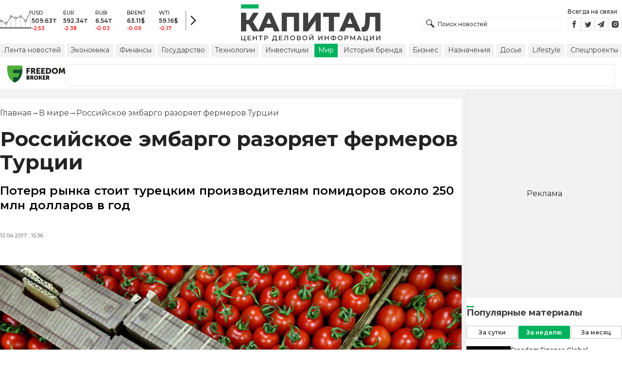

--- FILE ---
content_type: text/html; charset=utf-8
request_url: https://kapital.kz/world/58952/rossiyskoye-embargo-razoryayet-fermerov-turtsii.html
body_size: 36280
content:
<!DOCTYPE html><html lang="ru"><head><meta charSet="utf-8"/><meta name="viewport" content="width=device-width"/><script type="application/ld+json" id="article-schema">{"@context":"http://schema.org","@type":"NewsArticle","mainEntityOfPage":{"@type":"WebPage","@id":"https://kapital.kz/world/58952/rossiyskoye-embargo-razoryayet-fermerov-turtsii.html"},"headline":"Российское эмбарго разоряет фермеров Турции","description":"Потеря рынка стоит турецким производителям помидоров около 250 млн долларов в год","publishingPrinciples":"https://kapital.kz/agreement.html","image":[{"@context":"https://schema.org","@type":"ImageObject","url":"https://img2.kapital.kz/6W94gtoLukA/el:true/rs:fill:1200:627/dpr:1/f:webp/czM6Ly9rYXBpdGFsLXN0YXRpYy9pbWcvbGVnYWN5L2ltYWdlcy85LzAvNi8xLzQvNTViMjhkYzlmODA0ODAzNjcyNTkzZjU2MTVjLmpwZw","width":1200,"height":627},{"@context":"https://schema.org","@type":"ImageObject","url":"https://img2.kapital.kz/9CJPzvB6cxs/el:true/rs:fill:1600:900/dpr:1/f:webp/czM6Ly9rYXBpdGFsLXN0YXRpYy9pbWcvbGVnYWN5L2ltYWdlcy85LzAvNi8xLzQvNTViMjhkYzlmODA0ODAzNjcyNTkzZjU2MTVjLmpwZw","width":1600,"height":900},{"@context":"https://schema.org","@type":"ImageObject","url":"https://img2.kapital.kz/xzSoUBzN_2U/el:true/rs:fill:1800:1800/dpr:1/f:webp/czM6Ly9rYXBpdGFsLXN0YXRpYy9pbWcvbGVnYWN5L2ltYWdlcy85LzAvNi8xLzQvNTViMjhkYzlmODA0ODAzNjcyNTkzZjU2MTVjLmpwZw","width":1800,"height":1800}],"datePublished":"2017-04-12T15:36:00+05:00","dateModified":"2017-04-12T15:36:00+05:00","author":{"@type":"Person","name":"Капитал.кз","url":"https://kapital.kz/author/1769"},"keywords":"","articleSection":"В мире","articleBody":"Потеря рынка стоит турецким производителям помидоров около 250 млн долларов в год","about":[],"publisher":{"@type":"NewsMediaOrganization","name":"Центр деловой информации «Капитал»","url":"https://kapital.kz","email":"info@kapital.kz","publishingPrinciples":"https://kapital.kz/agreement.html","foundingDate":"2007","address":{"@type":"PostalAddress","streetAddress":"Мынбаева, 53/116","addressLocality":"Алматы, Республика Казахстан","postalCode":"050057","addressCountry":"KZ"},"contactPoint":{"@type":"ContactPoint","telephone":"+7 727 224-91-51","contactType":"customer support","areaServed":"KZ","availableLanguage":["ru","kk","en"]},"logo":{"@type":"ImageObject","url":"https://kapital.kz/images/logo.svg","width":287,"height":76}}}</script><meta property="og:image" content="https://img2.kapital.kz/6W94gtoLukA/el:true/rs:fill:1200:627/dpr:1/f:webp/czM6Ly9rYXBpdGFsLXN0YXRpYy9pbWcvbGVnYWN5L2ltYWdlcy85LzAvNi8xLzQvNTViMjhkYzlmODA0ODAzNjcyNTkzZjU2MTVjLmpwZw"/><meta property="og:image:url" content="https://img2.kapital.kz/6W94gtoLukA/el:true/rs:fill:1200:627/dpr:1/f:webp/czM6Ly9rYXBpdGFsLXN0YXRpYy9pbWcvbGVnYWN5L2ltYWdlcy85LzAvNi8xLzQvNTViMjhkYzlmODA0ODAzNjcyNTkzZjU2MTVjLmpwZw"/><title>Российское эмбарго разоряет фермеров Турции - новости Kapital.kz</title><meta name="description" content="Потеря рынка стоит турецким производителям помидоров около 250 млн долларов в год ➦ Читайте последние новости на деловом портале Kapital.kz"/><meta property="og:type" content="website"/><meta property="og:title" content="Российское эмбарго разоряет фермеров Турции - новости Kapital.kz"/><meta property="og:description" content="Потеря рынка стоит турецким производителям помидоров около 250 млн долларов в год ➦ Читайте последние новости на деловом портале Kapital.kz"/><meta property="og:url" content="https://kapital.kz/world/58952/rossiyskoye-embargo-razoryayet-fermerov-turtsii.html"/><meta property="og:image" content="https://img2.kapital.kz/6W94gtoLukA/el:true/rs:fill:1200:627/dpr:1/f:webp/czM6Ly9rYXBpdGFsLXN0YXRpYy9pbWcvbGVnYWN5L2ltYWdlcy85LzAvNi8xLzQvNTViMjhkYzlmODA0ODAzNjcyNTkzZjU2MTVjLmpwZw"/><meta property="twitter:image" content="https://img2.kapital.kz/6W94gtoLukA/el:true/rs:fill:1200:627/dpr:1/f:webp/czM6Ly9rYXBpdGFsLXN0YXRpYy9pbWcvbGVnYWN5L2ltYWdlcy85LzAvNi8xLzQvNTViMjhkYzlmODA0ODAzNjcyNTkzZjU2MTVjLmpwZw"/><meta property="og:image:alt" content=""/><meta property="twitter:card" content="summary_large_image"/><meta property="twitter:title" content="Российское эмбарго разоряет фермеров Турции - новости Kapital.kz"/><meta property="twitter:description" content="Потеря рынка стоит турецким производителям помидоров около 250 млн долларов в год ➦ Читайте последние новости на деловом портале Kapital.kz"/><link href="https://kapital.kz/amp/world/58952/rossiyskoye-embargo-razoryayet-fermerov-turtsii.html" rel="amphtml"/><link href="https://kapital.kz/world/58952/rossiyskoye-embargo-razoryayet-fermerov-turtsii.html" rel="canonical"/><link rel="preload" as="image" imageSrcSet="
                  https://img2.kapital.kz/k2b_VaQMAB0/el:true/rs:fit:320/dpr:1/f:webp/czM6Ly9rYXBpdGFsLXN0YXRpYy9pbWcvbGVnYWN5L2ltYWdlcy85LzAvNi8xLzQvNTViMjhkYzlmODA0ODAzNjcyNTkzZjU2MTVjLmpwZw 320w,
                  https://img2.kapital.kz/DiU8wSPxHyw/el:true/rs:fit:576/dpr:1/f:webp/czM6Ly9rYXBpdGFsLXN0YXRpYy9pbWcvbGVnYWN5L2ltYWdlcy85LzAvNi8xLzQvNTViMjhkYzlmODA0ODAzNjcyNTkzZjU2MTVjLmpwZw 576w,
                  https://img2.kapital.kz/4C9BcFmYwA8/el:true/rs:fit:767/dpr:1/f:webp/czM6Ly9rYXBpdGFsLXN0YXRpYy9pbWcvbGVnYWN5L2ltYWdlcy85LzAvNi8xLzQvNTViMjhkYzlmODA0ODAzNjcyNTkzZjU2MTVjLmpwZw 767w,
                  https://img2.kapital.kz/OoahuJu2t3Y/el:true/rs:fit:992/dpr:1/f:webp/czM6Ly9rYXBpdGFsLXN0YXRpYy9pbWcvbGVnYWN5L2ltYWdlcy85LzAvNi8xLzQvNTViMjhkYzlmODA0ODAzNjcyNTkzZjU2MTVjLmpwZw 992w,
                  https://img2.kapital.kz/5upYfOwYBS0/el:true/rs:fit:1200/dpr:1/f:webp/czM6Ly9rYXBpdGFsLXN0YXRpYy9pbWcvbGVnYWN5L2ltYWdlcy85LzAvNi8xLzQvNTViMjhkYzlmODA0ODAzNjcyNTkzZjU2MTVjLmpwZw 1200w,
                  https://img2.kapital.kz/IDQ1ZdRUg88/el:true/rs:fit:1600/dpr:1/f:webp/czM6Ly9rYXBpdGFsLXN0YXRpYy9pbWcvbGVnYWN5L2ltYWdlcy85LzAvNi8xLzQvNTViMjhkYzlmODA0ODAzNjcyNTkzZjU2MTVjLmpwZw 1600w,
                  https://img2.kapital.kz/icnDSmd3kes/el:true/rs:fit:1800/dpr:1/f:webp/czM6Ly9rYXBpdGFsLXN0YXRpYy9pbWcvbGVnYWN5L2ltYWdlcy85LzAvNi8xLzQvNTViMjhkYzlmODA0ODAzNjcyNTkzZjU2MTVjLmpwZw 1800w,
                "/><script type="application/ld+json" id="breadcrumbs-schema">{
      "@context": "https://schema.org",
      "@type": "BreadcrumbList",
      "itemListElement":
        [
          {
            "@type": "ListItem",
            "position": 1,
            "item": {
              "@id": "https://kapital.kz",
              "name": "Главная"
            }
          },
          {
              "@type": "ListItem",
              "position": 2,
              "item": {
                "@id": "https://kapital.kz/world",
                "name": "В мире"
              }
            },{
              "@type": "ListItem",
              "position": 3,
              "item": {
                "@id": "https://kapital.kz/world/58952/rossiyskoye-embargo-razoryayet-fermerov-turtsii.html",
                "name": "Российское эмбарго разоряет фермеров Турции"
              }
            }
        ]
     }</script><meta name="next-head-count" content="21"/><meta charSet="utf-8"/><link rel="shortcut icon" href="/favicon.ico"/><link rel="apple-touch-icon" sizes="180x180" href="/apple-touch-icon.png"/><link rel="icon" type="image/png" sizes="32x32" href="/favicon-32x32.png"/><link rel="icon" type="image/png" sizes="16x16" href="/favicon-16x16.png"/><link rel="manifest" href="/site.webmanifest"/><link rel="mask-icon" href="/safari-pinned-tab.svg" color="#5bbad5"/><meta name="msapplication-TileColor" content="#da532c"/><meta name="theme-color" content="#ffffff"/><meta name="google-signin-client_id" content="154855332440-t21v894fsdpqcufugkfv4dkpuj7b8s3k.apps.googleusercontent.com"/><meta name="apple-itunes-app" content="app-id=971573005"/><meta name="og:site_name" content="Деловой портал Капитал.кз"/><meta name="og:image:width" content="1200"/><meta name="og:image:height" content="627"/><link rel="alternate" href="https://kapital.kz/feed" type="application/rss+xml" title="Kapital.kz feed"/><meta name="yandex-verification" content="a32544d6bd259545"/><meta name="google-site-verification" content="SzfolqUjsObYa_RX6opd7acI7QIKV4UxmPco_injOTU"/><script type="application/ld+json">{"@context":"http://schema.org","@type":"Organization","address":{"@type":"PostalAddress","addressLocality":"г. Алматы","streetAddress":"ул. Мынбаева, 53/116"},"name":"Новости Казахстана на сегодня — Kapital.kz","description":"➲ Актуальные казахстанские и мировые новости на деловом портале Kapital.kz. Все самые главные новости Казахстана и мира в сфере экономики, финансов, бизнеса.","url":"https://kapital.kz","telephone":["+7 727 224 91 51"],"email":"info@kapital.kz","logo":"https://kapital.kz/images/logo.svg","sameAs":["https://www.facebook.com/kapital.kz/","https://twitter.com/Kapitalkz","https://t.me/kapitalkz","https://vk.com/kapitalkz","https://www.instagram.com/kapital.kz/"]}</script><script type="application/ld+json">{"@type":"NewsMediaOrganization","name":"Центр деловой информации «Капитал»","url":"https://kapital.kz","email":"info@kapital.kz","publishingPrinciples":"https://kapital.kz/agreement.html","foundingDate":"2007","address":{"@type":"PostalAddress","streetAddress":"Мынбаева, 53/116","addressLocality":"Алматы, Республика Казахстан","postalCode":"050057","addressCountry":"KZ"},"contactPoint":{"@type":"ContactPoint","telephone":"+7 727 224-91-51","contactType":"customer support","areaServed":"KZ","availableLanguage":["ru","kk"],"email":"info@kapital.kz"},"logo":{"@type":"ImageObject","url":"https://kapital.kz/images/logo.svg","width":287,"height":76,"caption":"Логотип Kapital.kz"},"sameAs":["https://t.me/kapitalkz"]}</script><script type="application/ld+json">{"@context":"https://schema.org","@type":"WebSite","url":"https://kapital.kz","name":"Капитал","potentialAction":[{"@type":"SearchAction","target":"https://kapital.kz/search?s={search_term_string}","query-input":"required name=search_term_string"}]}</script><link rel="preload" href="/_next/static/media/48e2044251ef3125-s.p.woff2" as="font" type="font/woff2" crossorigin="anonymous" data-next-font="size-adjust"/><link rel="preload" href="/_next/static/media/904be59b21bd51cb-s.p.woff2" as="font" type="font/woff2" crossorigin="anonymous" data-next-font="size-adjust"/><link rel="preload" href="/_next/static/css/a914f2ee93f0f5fd.css" as="style"/><link rel="stylesheet" href="/_next/static/css/a914f2ee93f0f5fd.css" data-n-g=""/><link rel="preload" href="/_next/static/css/f1322f8fc7d84661.css" as="style"/><link rel="stylesheet" href="/_next/static/css/f1322f8fc7d84661.css" data-n-p=""/><noscript data-n-css=""></noscript><script defer="" nomodule="" src="/_next/static/chunks/polyfills-42372ed130431b0a.js"></script><script defer="" src="/_next/static/chunks/2054.081125a2a55905ce.js"></script><script defer="" src="/_next/static/chunks/473.9fa5becf2d601183.js"></script><script defer="" src="/_next/static/chunks/9703.2f72b51cb9bd6d4b.js"></script><script defer="" src="/_next/static/chunks/7580-88f64841dcca1bd8.js"></script><script defer="" src="/_next/static/chunks/3238-0e05d6ef061a7dc3.js"></script><script defer="" src="/_next/static/chunks/7252-bf03e4870513826a.js"></script><script defer="" src="/_next/static/chunks/4376.cfe943d816fe5f23.js"></script><script src="/_next/static/chunks/webpack-127398cd7fab3b59.js" defer=""></script><script src="/_next/static/chunks/framework-00597a4af5116654.js" defer=""></script><script src="/_next/static/chunks/main-a342387f75a0a451.js" defer=""></script><script src="/_next/static/chunks/pages/_app-3d4276da167c8014.js" defer=""></script><script src="/_next/static/chunks/5675-1c2e1921c67878e4.js" defer=""></script><script src="/_next/static/chunks/1664-5c9b1f4d0aa65030.js" defer=""></script><script src="/_next/static/chunks/5547-2153b4f306755823.js" defer=""></script><script src="/_next/static/chunks/7998-103636fc58c2a523.js" defer=""></script><script src="/_next/static/chunks/3858-2340c7483d0a2a2e.js" defer=""></script><script src="/_next/static/chunks/1117-34e077886e6d4a63.js" defer=""></script><script src="/_next/static/chunks/pages/%5Bcategory%5D/%5Barticle_id%5D/%5Bslug%5D-84bcfa2845a8fa38.js" defer=""></script><script src="/_next/static/nChjS8VXxsdFofRW5Ruwe/_buildManifest.js" defer=""></script><script src="/_next/static/nChjS8VXxsdFofRW5Ruwe/_ssgManifest.js" defer=""></script><style data-fela-rehydration="269" data-fela-type="STATIC">* {box-sizing: border-box;margin: 0;padding: 0;}body,html {font-size: 100%;color: #232323;scroll-behavior: smooth;font-family: "Montserrat", -apple-system, BlinkMacSystemFont, "Segoe UI", Roboto, Helvetica, Arial, sans-serif,"Apple Color Emoji", "Segoe UI Emoji", "Segoe UI Symbol";-webkit-font-smoothing: antialiased;}.rdp-root {--rdp-accent-color: #00b25d;--rdp-day_button-width: 36px;--rdp-day_button-height: 36px;--rdp-day-width: 36px;--rdp-day-height: 36px;}.rdp-selected {font-size: larger;}h1,h2,h3,h4,h5,h6 {font-weight: 700;line-height: 1.3;}a {font-weight: 400;transition: all 0.2s ease-in-out;text-decoration: none;color: #00b25d;cursor: pointer;}a:link, a:visited {text-decoration: none;}ul, ol {list-style-type: none;}.amp-img {max-width: 100%;height: auto;}.rhap_time {color: #818181;font-size: 11px;margin-inline: 12px;font-weight: 500;}.rhap_main-controls-button {width: 20px;height: 20px;}@media (max-width: 768px) {.rhap_main-controls-button {width: 30px;height: 30px;}}.rhap_progress-container {margin-inline: 0;}table.table {width: 100%;max-width: 100%;display: block;overflow-x: scroll;overflow-y: hidden;background-color: transparent;border-collapse: collapse;border: none !important;td, th {padding: .75rem;vertical-align: top;border: 1px solid #dee2e6;p {margin: 0;font-size: 13px;line-height: 18px;}}}</style><style data-fela-rehydration="269" data-fela-type="RULE">.a{-webkit-background-color:#f2f2f2;background-color:#f2f2f2}.b{max-width:unset}.c{margin-inline:auto}.d{min-height:100vh}.e{display:-webkit-box;display:-webkit-flex;display:-ms-flexbox;display:flex}.f{flex-direction:column}.g{min-width:290px}.h{max-width:1330px}.i{padding-inline:0}.j{padding-top:5px}.k{-webkit-flex:1;-ms-flex:1;flex:1}.l{width:100%}.m{z-index:1}.p{display:-ms-grid;display:grid}.q{grid-template-columns:1fr}.r{-webkit-align-items:flex-start;-ms-flex-item-align-items:start;align-items:flex-start}.s{column-gap:10px}.t{position:relative}.w{-webkit-background-color:#fff;background-color:#fff}.x{padding:9px 0}.y{z-index:2}.z{padding-inline:20px}.ac{grid-template-columns:repeat(3, 1fr)}.ae{column-gap:20px}.af{-webkit-align-items:center;-ms-flex-item-align-items:center;-ms-grid-row-align-items:center;align-items:center}.ag{-ms-grid-area:1/2/4;-ms-grid-area-span:0/2/4;grid-area:1/1/2/4}.ai{justify-self:center}.aj{-ms-grid-area:2/3/3;-ms-grid-area-span:0/3/3;grid-area:2/2/3/3}.ak{height:100%}.al{min-height:40px}.am{min-width:150px}.ap> a{display:block}.aq> a{position:relative}.ar> a{width:inherit}.as> a{height:inherit}.at{justify-content:space-between}.au{-webkit-align-items:flex-end;-ms-flex-item-align-items:end;align-items:flex-end}.av{margin-bottom:0}.aw{display:none}.az{margin-right:15px}.bb{font-size:12px}.bc{margin-bottom:5px}.bd{font-weight:500}.be{gap:3px}.bf> a{width:28px}.bg> a{height:28px}.bh{display:block}.bk{justify-content:flex-start}.bl{padding-bottom:10px}.bm{grid-template-columns:repeat(5,1fr)}.bn{gap:5px}.bu{font-size:9px}.bv{color:#232323}.bw{text-transform:uppercase}.bx{margin-bottom:2px}.bz{font-size:10px}.ca{font-weight:600}.cc{color:red}.cd{justify-content:center}.ce{border-left:1px solid #777}.cf{width:40px}.cg{height:40px}.ch{height:inherit}.ci::after{position:absolute}.cj::after{content:" "}.ck::after{background:url("/images/icons/search.svg") no-repeat}.cl::after{top:50%}.cm::after{-webkit-transform:translateY(-50%);-moz-transform:translateY(-50%);-ms-transform:translateY(-50%);transform:translateY(-50%)}.cn::after{left:10px}.co::after{width:20px}.cp::after{height:20px}.cq{border:1px solid #f2f2f2}.cr{padding:6px 33px}.cs{font-family:inherit}.ct{line-height:1.17}.cu{text-align:unset}.cx::placeholder{color:#404040}.cy::placeholder{text-align:unset}.cz{-ms-grid-area:2/3/4;-ms-grid-area-span:-1/3/4;grid-area:2/1/3/4}.db{white-space:nowrap}.dc{overflow-x:auto}.dd{scrollbar-color:auto}.de{border-radius:1px}.df{padding:4px 8px 6px}.dg{font-size:14px}.dh{-webkit-transition:.3s;transition:.3s}.di{text-decoration:none}.dj{color:#404040}.dk> a{color:inherit}.dm[aria-current=page]{-webkit-background-color:#00b25d;background-color:#00b25d}.dn[aria-current=page]{color:#fff}.do[aria-current=page]:hover{color:#fff}.dp{justify-self:flex-end}.dq{cursor:pointer}.ds{position:absolute}.dt{top:20px}.du{right:0}.dv> a{color:#404040}.dw> a:hover{color:#00b25d}.dx{color:#fff}.dy{letter-spacing:0.01em}.dz{padding:5px 15px}.ea{-webkit-flex-shrink:0;-ms-flex-shrink:0;flex-shrink:0}.eb{margin-inline:5px 20px}.ec a{display:block}.ed{border:1px solid #e0e3eb}.ee{border-radius:3px}.ef{-webkit-flex:1 1 0;-ms-flex:1 1 0;flex:1 1 0}.eg{min-height:45.6px}.eh{height:110px}.ej{top:50%}.ek{left:50%}.el{-webkit-transform:translateX(-50%) translateY(-50%);-moz-transform:translateX(-50%) translateY(-50%);-ms-transform:translateX(-50%) translateY(-50%);transform:translateX(-50%) translateY(-50%)}.eo{grid-column:1 / 3}.eq{margin:10px 0}.er{padding-bottom:20px}.es{overflow:hidden}.et article{width:100%}.eu{gap:10px}.ev{margin-inline:20px}.ey{font-size:11px}.ez{line-height:14px}.fa{color:#777}.fb{padding:11px 0}.fc h3{font-size:1.17em}.fd h3{margin:1em 0}.fe ul{margin:16px 0}.ff ul{list-style:initial}.fg ul{padding-left:40px}.fh a{font-weight:600}.fi a{line-height:24px}.fj{gap:16px}.fk{flex-wrap:wrap}.fl h4{font-size:17px}.fm h4{line-height:24px}.fq{gap:20px}.fr> a:active{opacity:0.6}.fv{display:inline}.fw{font-size:16px}.fx{font-weight:400}.fy:last-child{margin:0}.fz:last-child:after{display:none}.ga::after{content:'→'}.gb::after{display:inline-block}.gc::after{font-size:15px}.gd::after{color:#232323}.ge::after{margin-inline:7px}.gf:first-letter{text-transform:capitalize}.gg{color:inherit}.gh{list-style-type:none}.gi{padding-top:20px}.gj{margin-bottom:20px}.gk{font-size:24px}.gl{line-height:30px}.gm{font-weight:bold}.gu{color:#000}.gv{font-size:20px}.gw{line-height:26px}.gx{letter-spacing:0.2px}.hb{justify-content:start}.hc{font-size:13px}.hd{line-height:1}.he img{object-fit:contain}.hf figcaption{display:block}.hg figcaption{margin:10px 0 0 20px}.hh figcaption{font-size:16px}.hi figcaption{line-height:24px}.hj figcaption{color:#777}.hl{min-height:45px}.hm .st-btn{min-width:unset !important}.hn .st-btn> span{min-width:unset !important}.ho .st-btn> img{top:9px !important}.hp{margin-top:20px}.hq iframe{display:block}.hr iframe{width:100%}.hs iframe{margin:20px auto}.ht p{font-size:16px}.hu p{line-height:24px}.hv p{margin:20px 0 40px}.hz{margin-top:10px}.ia{font-size:18px}.ib{margin-bottom:15px}.ic::first-letter{border-top:3px solid #00b25d}.id{grid-template-columns:repeat(3,1fr)}.ie{column-gap:2px}.if{padding-bottom:5px}.ig{-webkit-background-color:transparent;background-color:transparent}.ih{border:1px solid #c4c4c4}.ii{padding:5px 10px}.ij{letter-spacing:.02px}.im:disabled{-webkit-background-color:#c4c4c4;background-color:#c4c4c4}.in:disabled{border:1px solid #c4c4c4}.io{-webkit-background-color:#00b25d;background-color:#00b25d}.ip{border:1px solid #00b25d}.iq{padding-top:10px}.ir{padding-bottom:15px}.is{row-gap:10px}.it{border-bottom:1px solid #e3e3e3}.iu{-webkit-flex:1 0 0;-ms-flex:1 0 0;flex:1 0 0}.iv{max-width:91px}.ix{line-height:16px}.iy{-webkit-align-items:baseline;-ms-flex-item-align-items:baseline;align-items:baseline}.iz{padding:20px}.ja{font-weight:700}.jb{margin-bottom:10px}.jc{min-width:40px}.jd{align-self:flex-start}.je{margin-top:5px}.jf{border-left:1px solid #ddd}.jg{margin-inline:10px}.jh::after{background:transparent}.ji{text-align:center}.jj::placeholder{text-align:center}.dl:hover{color:#00b25d}.cv:focus{border-color:#00b25d}.cw:focus{outline:0}.fs:active{opacity:0.6}.ik:active{-webkit-transform:scale(0.95);-moz-transform:scale(0.95);-ms-transform:scale(0.95);transform:scale(0.95)}.il:active{-webkit-transition: 0.1s;transition: 0.1s}</style><style media="(min-width: 576px)" data-fela-rehydration="269" data-fela-type="RULE">.n{padding-top:10px}.o{padding-inline:15px}.ei{display:none}.ew{margin-inline:40px}.fn{flex-direction:row}.fo{justify-content:space-between}.fp{-webkit-align-items:center;-ms-flex-item-align-items:center;-ms-grid-row-align-items:center;align-items:center}</style><style media="(min-width: 767px)" data-fela-rehydration="269" data-fela-type="RULE">.u{grid-template-columns:1fr}.ab{padding-inline:15px}.ah{-ms-grid-area:1/2/2;-ms-grid-area-span:0/2/2;grid-area:1/1/2/2}.an{min-height:76px}.ao{-ms-grid-area:1/2/3;-ms-grid-area-span:1/2/3;grid-area:1/2/2/3}.ax{display:-webkit-box;display:-webkit-flex;display:-ms-flexbox;display:flex}.bi{display:none}.bj{-ms-grid-area:2/3/2;-ms-grid-area-span:-1/3/2;grid-area:2/1/3/2}.bo{padding-inline:20px}.bp{gap:10px}.bq{grid-template-columns:repeat(3,1fr)}.bs:nth-child(n+4){display:none}.by{font-size:11px}.cb{font-size:12px}.da{display:block}.dr{-ms-grid-area:2/3/4;-ms-grid-area-span:1/3/4;grid-area:2/3/3/4}.ex{gap:40px}.ft{flex-direction:row}.fu{gap:5px}.gn{font-size:30px}.go{line-height:36px}.gp{padding-bottom:20px}.gy{font-size:24px}.gz{line-height:30px}.ha{padding-bottom:42px}.hk figcaption{margin-inline:40px}</style><style media="(min-width: 992px)" data-fela-rehydration="269" data-fela-type="RULE">.v{grid-template-columns:1fr}.ay{margin-bottom:15px}.ba{display:block}.br{grid-template-columns:repeat(5,1fr)}.bt:nth-child(n+4){display:block}.en{grid-template-columns:minmax(300px, 1fr) 320px}.ep{grid-column:1 / 2}.gq{font-size:36px}.gr{line-height:40px}</style><style media="(max-width: 992px)" data-fela-rehydration="269" data-fela-type="RULE">.em aside{display:none}</style><style media="(min-width: 1200px)" data-fela-rehydration="269" data-fela-type="RULE">.gs{font-size:42px}.gt{line-height:48px}.hw{display:-webkit-box;display:-webkit-flex;display:-ms-flexbox;display:flex}.hx{min-height:410px}.hy{border:1px solid #e5e5e5}</style><style media="(max-width: 576px)" data-fela-rehydration="269" data-fela-type="RULE">.iw{max-width:140px}</style></head><body><div id="__next"><main class="__className_cc8b65"><div class="a b c d e f"><header class="w x t l y" data-next-page-hide="true"><div class="h g c z ab"><div class="l p ac ae af"><div class="ag ah"><div class="e af bk bl"><div class="aw ba"><svg width="65" height="38" fill="none" xmlns="http://www.w3.org/2000/svg"><path d="M3 22.5l10 5 10-15 10 4 10-4 10 10 10-20" stroke="#404040"></path><path stroke="#C4C4C4" d="M2.5 36.5v-15m10 15v-9m10 9v-23m10 23v-20m10 20v-24m10 24v-15m10 15v-34"></path><circle cx="2.5" cy="22" r="2" fill="#F5F5F5" stroke="#404040"></circle><circle cx="12.5" cy="27" r="2" fill="#F5F5F5" stroke="#404040"></circle><circle cx="22.5" cy="13" r="2" fill="#F5F5F5" stroke="#404040"></circle><circle cx="32.5" cy="16" r="2" fill="#F5F5F5" stroke="#404040"></circle><circle cx="42.5" cy="13" r="2" fill="#F5F5F5" stroke="#404040"></circle><circle cx="52.5" cy="22" r="2" fill="#F5F5F5" stroke="#404040"></circle><circle cx="62.5" cy="3" r="2" fill="#F5F5F5" stroke="#404040"></circle><path fill="#404040" d="M0 35.5h65v2H0z"></path></svg></div><div class="p bm i bn l bo bp bq br"><div class="e f bs bt"><div class="bu bv bd bw bx by">USD</div><div class="bz ca bx cb">509.63<!-- -->₸</div><div class="ca bz cc">-2.53</div></div><div class="e f bs bt"><div class="bu bv bd bw bx by">EUR</div><div class="bz ca bx cb">592.34<!-- -->₸</div><div class="ca bz cc">-2.38</div></div><div class="e f bs bt"><div class="bu bv bd bw bx by">RUB</div><div class="bz ca bx cb">6.54<!-- -->₸</div><div class="ca bz cc">-0.03</div></div><div class="e f bs bt"><div class="bu bv bd bw bx by">BRENT</div><div class="bz ca bx cb">63.11<!-- -->$</div><div class="ca bz cc">-0.09</div></div><div class="e f bs bt"><div class="bu bv bd bw bx by">WTI</div><div class="bz ca bx cb">59.16<!-- -->$</div><div class="ca bz cc">-0.17</div></div></div><a class="e af cd ce cf cg" href="https://finance.kapital.kz"><img alt="go to finance.kapital.kz" loading="lazy" width="12" height="20" decoding="async" data-nimg="1" style="color:transparent" src="/images/icons/currency-arrow.svg"/></a></div></div><div class="ai aj l ak al am an ao ap aq ar as"><a href="/"><img alt="Цифровые Новости Казахстана" title="Цифровые Новости Казахстана " loading="lazy" decoding="async" data-nimg="fill" style="position:absolute;height:100%;width:100%;left:0;top:0;right:0;bottom:0;object-fit:contain;color:transparent" src="/images/logo.svg"/></a></div><div class="at au av aw ax ay"><form id="search-form" class="az l" method="GET" action="/amp/search" target="_top"><div class="t l ch ci cj ck cl cm cn co cp"><input type="text" placeholder="Поиск новостей" name="s" class="l cq bb bd cr ch cs ct cu cv cw cx cy" value=""/></div></form><div class="aw ba"><p class="bb bc bd">Всегда на связи</p><div class="e be bf bg"><a href="https://facebook.com/kapital.kz/"><svg width="28" height="28" viewBox="0 0 28 28" fill="none" xmlns="http://www.w3.org/2000/svg"><path d="M1 27V1H27V27H1Z" stroke="#F2F2F2" stroke-width="2"></path><path fill-rule="evenodd" clip-rule="evenodd" d="M14.8357 21.1957H11.7319V13.8766H10.1809V11.3547H11.7319V9.84065C11.7319 7.78339 12.6072 6.55939 15.0956 6.55939H17.1667V9.08223H15.8722C14.9035 9.08223 14.8395 9.43465 14.8395 10.0924L14.8352 11.3547H17.1809L16.9064 13.8766H14.8352V21.1957H14.8357Z" fill="#404040"></path></svg></a><a href="https://twitter.com/Kapitalkz"><svg width="28" height="28" viewBox="0 0 28 28" fill="none" xmlns="http://www.w3.org/2000/svg"><path d="M1 1H27V27H1V1Z" stroke="#F2F2F2" stroke-width="2"></path><path fill-rule="evenodd" clip-rule="evenodd" d="M19.4254 10.72C19.9917 10.3626 20.4262 9.7959 20.6302 9.12084C20.0999 9.45258 19.514 9.69249 18.8888 9.82238C18.39 9.25983 17.677 8.90906 16.8879 8.90906C15.374 8.90906 14.1472 10.2038 14.1472 11.8004C14.1472 12.0271 14.1699 12.248 14.217 12.4589C11.9391 12.3381 9.91934 11.1882 8.56627 9.43769C8.33017 9.86622 8.19526 10.3626 8.19526 10.8921C8.19526 11.8947 8.67922 12.7799 9.41498 13.2994C8.96553 13.2846 8.54274 13.153 8.17251 12.9379V12.9735C8.17251 14.3749 9.11691 15.5439 10.3727 15.8086C10.1421 15.8764 9.90052 15.9103 9.64951 15.9103C9.47303 15.9103 9.30046 15.893 9.13417 15.8591C9.48244 17.0073 10.4951 17.8445 11.6952 17.8669C10.7563 18.6429 9.57421 19.1045 8.29017 19.1045C8.06897 19.1045 7.85012 19.0921 7.63599 19.0648C8.84944 19.8846 10.2904 20.3636 11.8387 20.3636C16.8824 20.3636 19.6387 15.9575 19.6387 12.1363C19.6387 12.0105 19.6371 11.8856 19.6317 11.7624C20.1674 11.3545 20.6333 10.8449 20.9996 10.265C20.5078 10.495 19.9791 10.6505 19.4254 10.72Z" fill="#404040"></path></svg></a><a href="https://t.me/kapitalkz"><svg width="28" height="28" viewBox="0 0 28 28" fill="none" xmlns="http://www.w3.org/2000/svg"><path d="M1 27V1H27V27H1Z" stroke="#F2F2F2" stroke-width="2"></path><path fill-rule="evenodd" clip-rule="evenodd" d="M19.7198 7.58611L17.7199 19.5859C17.6938 19.7369 17.6105 19.8541 17.4699 19.9374C17.397 19.9791 17.3162 19.9999 17.2277 19.9999C17.1704 19.9999 17.1079 19.9869 17.0402 19.9609L13.5012 18.5156L11.6106 20.8202C11.5169 20.94 11.3893 20.9999 11.2278 20.9999C11.1601 20.9999 11.1028 20.9895 11.0559 20.9687C10.957 20.9322 10.8776 20.871 10.8177 20.7851C10.7578 20.6991 10.7278 20.6041 10.7278 20.4999V17.7734L17.4777 9.50014L9.12629 16.7266L6.04041 15.461C5.84771 15.388 5.74354 15.2448 5.72792 15.0313C5.7175 14.823 5.80083 14.6693 5.97791 14.5704L18.9777 7.07049C19.0558 7.02362 19.1391 7.00018 19.2277 7.00018C19.3318 7.00018 19.4256 7.02883 19.5089 7.08612C19.6808 7.21112 19.7511 7.37778 19.7198 7.58611Z" fill="#404040"></path></svg></a><a href="https://instagram.com/kapital.kz/"><svg width="28" height="28" viewBox="0 0 28 28" fill="none" xmlns="http://www.w3.org/2000/svg"><path d="M1 27V1H27V27H1Z" stroke="#F2F2F2" stroke-width="2"></path><path fill-rule="evenodd" clip-rule="evenodd" d="M20.6292 9.41224C20.8368 9.96235 20.9471 10.5443 20.9549 11.1322C20.9982 11.8715 20.9984 12.1133 21 13.9848L21 14.0109C21 15.907 20.9899 16.1437 20.9565 16.8903C20.9448 17.4717 20.8352 18.0445 20.6307 18.5878C20.4504 19.0517 20.1753 19.473 19.8228 19.8248C19.4704 20.1767 19.0484 20.4513 18.5837 20.6313C18.0398 20.8351 17.4651 20.9451 16.8843 20.9565C16.1418 21 15.8985 21 14 21C12.1015 21 11.8644 20.9899 11.1157 20.9565C10.5337 20.9374 9.95924 20.8193 9.41704 20.6073C8.95218 20.4277 8.52997 20.1532 8.17737 19.8015C7.82477 19.4497 7.54955 19.0284 7.36928 18.5645C7.16482 18.0204 7.0552 17.4476 7.04354 16.8671C7 16.1251 7 15.8829 7 13.9876C7 12.0923 7.01011 11.8555 7.04354 11.1081C7.05452 10.5284 7.16468 9.95487 7.36928 9.41224C7.54925 8.94815 7.82427 8.52668 8.17675 8.17479C8.52923 7.8229 8.9514 7.54833 9.41626 7.36867C9.95996 7.1649 10.5343 7.05468 11.1149 7.04269C11.8574 7 12.1007 7 13.9992 7C15.8977 7 16.1348 7.00931 16.8827 7.04269C17.4636 7.05459 18.0382 7.16482 18.5822 7.36867C19.047 7.54846 19.4691 7.82307 19.8215 8.17494C20.174 8.52682 20.4491 8.94823 20.6292 9.41224ZM10.4005 13.9837C10.4005 15.966 12.009 17.5718 13.9946 17.5718C14.9478 17.5718 15.8619 17.1938 16.5359 16.5209C17.21 15.848 17.5886 14.9353 17.5886 13.9837C17.5886 13.0321 17.21 12.1194 16.5359 11.4465C15.8619 10.7736 14.9478 10.3956 13.9946 10.3956C12.009 10.3956 10.4005 12.0014 10.4005 13.9837ZM16.8936 10.2629C16.8936 10.7255 17.2675 11.0996 17.7317 11.0996C18.1942 11.0996 18.569 10.7255 18.569 10.2629C18.569 10.1531 18.5473 10.0443 18.5052 9.94286C18.4631 9.84139 18.4014 9.7492 18.3236 9.67154C18.2458 9.59389 18.1535 9.53229 18.0519 9.49026C17.9502 9.44823 17.8413 9.4266 17.7313 9.4266C17.6213 9.4266 17.5124 9.44823 17.4107 9.49026C17.3091 9.53229 17.2167 9.59389 17.139 9.67154C17.0612 9.7492 16.9995 9.84139 16.9574 9.94286C16.9153 10.0443 16.8936 10.1531 16.8936 10.2629ZM16.3292 13.9837C16.3292 15.2709 15.2839 16.3144 13.9945 16.3144C12.7052 16.3144 11.6599 15.2709 11.6599 13.9837C11.6599 12.6965 12.7052 11.6529 13.9945 11.6529C15.2839 11.6529 16.3292 12.6965 16.3292 13.9837Z" fill="#404040"></path></svg></a></div></div></div><div class="bh bi bj"><a aria-label="Поиск" href="/search"><svg width="17" height="17" viewBox="0 0 17 17" fill="none" xmlns="http://www.w3.org/2000/svg"><path fill="#404040" fill-rule="evenodd" clip-rule="evenodd" d="M8.90962 11.1258C6.63541 12.4272 3.68593 12.107 1.74402 10.1651C-0.581341 7.83966 -0.581341 4.06945 1.74402 1.74405C4.06939 -0.58135 7.83955 -0.58135 10.1649 1.74405C12.1067 3.6859 12.427 6.63527 11.1258 8.90948C11.331 8.99253 11.5233 9.11726 11.6898 9.28369L16.5017 14.0957C17.1661 14.7601 17.1661 15.8373 16.5017 16.5017C15.8373 17.1661 14.7601 17.1661 14.0957 16.5017L9.2838 11.6897C9.11739 11.5233 8.99267 11.331 8.90962 11.1258ZM9.16351 9.16364C7.39121 10.936 4.51773 10.936 2.74543 9.16364C0.973123 7.39131 0.973123 4.5178 2.74543 2.74547C4.51773 0.973137 7.39121 0.973137 9.16351 2.74547C10.9358 4.5178 10.9358 7.39131 9.16351 9.16364Z"></path></svg></a></div><div class="cz j aw da"><ul class="e af db at dc bn dd"><li><a class="a de df dg bh dh di dj dk dl dm dn do" href="/news">Лента новостей</a></li><li><a class="a de df dg bh dh di dj dk dl dm dn do" href="/economic">Экономика</a></li><li><a class="a de df dg bh dh di dj dk dl dm dn do" href="/finance">Финансы</a></li><li><a class="a de df dg bh dh di dj dk dl dm dn do" href="/gosudarstvo">Государство</a></li><li><a class="a de df dg bh dh di dj dk dl dm dn do" href="/tehnology">Технологии</a></li><li><a class="a de df dg bh dh di dj dk dl dm dn do" href="/project/investments">Инвестиции</a></li><li><a class="a de df dg bh dh di dj dk dl dm dn do" aria-current="page" href="/world">Мир</a></li><li><a class="a de df dg bh dh di dj dk dl dm dn do" href="/project/brands">История бренда</a></li><li><a class="a de df dg bh dh di dj dk dl dm dn do" href="/business">Бизнес</a></li><li><a class="a de df dg bh dh di dj dk dl dm dn do" href="/naznacheniya">Назначения</a></li><li><a class="a de df dg bh dh di dj dk dl dm dn do" href="/dossiers">Досье</a></li><li><a class="a de df dg bh dh di dj dk dl dm dn do" href="/lifestyle">Lifestyle</a></li><li><a class="a de df dg bh dh di dj dk dl dm dn do" href="/special">Спецпроекты</a></li></ul></div><div class="bh dp t dq bi dr"><img alt="Burger Icon" role="button" tabindex="0" loading="lazy" width="20" height="12" decoding="async" data-nimg="1" style="color:transparent" src="/images/icons/burger.svg"/><ul class="aw ds dt du am"><li class="a de df dg dh di dv dw"><a href="/news">Лента новостей</a></li><li class="a de df dg dh di dv dw"><a href="/economic">Экономика</a></li><li class="a de df dg dh di dv dw"><a href="/finance">Финансы</a></li><li class="a de df dg dh di dv dw"><a href="/gosudarstvo">Государство</a></li><li class="a de df dg dh di dv dw"><a href="/tehnology">Технологии</a></li><li class="a de df dg dh di dv dw"><a href="/project/investments">Инвестиции</a></li><li class="a de df dg dh di dv dw"><a href="/world">Мир</a></li><li class="a de df dg dh di dv dw"><a href="/project/brands">История бренда</a></li><li class="a de df dg dh di dv dw"><a href="/business">Бизнес</a></li><li class="a de df dg dh di dv dw"><a href="/naznacheniya">Назначения</a></li><li class="a de df dg dh di dv dw"><a href="/dossiers">Досье</a></li><li class="a de df dg dh di dv dw"><a href="/lifestyle">Lifestyle</a></li><li class="a de df dg dh di dv dw"><a href="/special">Спецпроекты</a></li></ul></div></div></div></header><div class="t w dx dy m"><div class="e c h dz af"><div class="ai ea eb ec"><a target="_blank" title="Freedom Finance" href="https://fbroker.kz/?utm_source=Kapital.kz&amp;utm_medium=widget&amp;utm_campaign=PR_2025"><img alt="Freedom Broker" loading="lazy" width="120" height="35" decoding="async" data-nimg="1" style="color:transparent" src="/images/icons/freedom-broker.svg"/></a></div><div class="ed ee ef eg"></div></div></div><div class="g h c i j k l m a n o"><div class="cd af eh t e ei"><div style="z-index:1"></div><div class="ds ej ek el"><p class="text-base font-medium leading-none tracking-wide text-[#cecece]">Реклама</p></div></div><div class="p q r s t u v"><div class="infinite-scroll-component__outerdiv"><div class="infinite-scroll-component " style="height:auto;overflow:auto;-webkit-overflow-scrolling:touch;width:100%"><div class="p q s em en"><div class="eo ep"><div class="l w eq er es et"><div class="e eu bk ev ew ex"><ol class="bh gh gi gj"><li class="fv fw fx dj fy fz ga gb gc gd ge gf"><a class="di gg dl" href="/">Главная</a></li><li class="fv fw fx dj fy fz ga gb gc gd ge gf"><a class="di gg dl" href="/world">В мире</a></li><li class="fv fw fx dj fy fz ga gb gc gd ge gf">Российское эмбарго разоряет фермеров Турции</li></ol></div><article><div class="e f ev ew"><h1 class="gk gl gm bl gn go gp gq gr gs gt">Российское эмбарго разоряет фермеров Турции</h1><h2 class="gu gv gw gx ca er gy gz ha">Потеря рынка стоит турецким производителям помидоров около 250 млн долларов в год</h2><div class="e fk hb au hc ca bl bn hd"><time class="fa ey bd">12.04.2017 · 15:36</time></div><div class="bl hl hm hn ho"><div></div></div></div><figure class="he hf hg hh hi hj hk"><img alt="Капитал - Российское эмбарго разоряет фермеров Турции" fetchpriority="high" loading="eager" width="1200" height="675" decoding="async" data-nimg="1" style="color:transparent;width:100%;height:auto" sizes="(min-width: 767px) 75vw, 100vw" srcSet="https://img2.kapital.kz/6D4T74WV53o/el:true/rs:fit:640/dpr:1/f:webp/czM6Ly9rYXBpdGFsLXN0YXRpYy9pbWcvbGVnYWN5L2ltYWdlcy85LzAvNi8xLzQvNTViMjhkYzlmODA0ODAzNjcyNTkzZjU2MTVjLmpwZw 640w, https://img2.kapital.kz/nfIGWBa-IXs/el:true/rs:fit:750/dpr:1/f:webp/czM6Ly9rYXBpdGFsLXN0YXRpYy9pbWcvbGVnYWN5L2ltYWdlcy85LzAvNi8xLzQvNTViMjhkYzlmODA0ODAzNjcyNTkzZjU2MTVjLmpwZw 750w, https://img2.kapital.kz/iERMJg9qZds/el:true/rs:fit:828/dpr:1/f:webp/czM6Ly9rYXBpdGFsLXN0YXRpYy9pbWcvbGVnYWN5L2ltYWdlcy85LzAvNi8xLzQvNTViMjhkYzlmODA0ODAzNjcyNTkzZjU2MTVjLmpwZw 828w, https://img2.kapital.kz/B5eJk5Q9EJQ/el:true/rs:fit:1080/dpr:1/f:webp/czM6Ly9rYXBpdGFsLXN0YXRpYy9pbWcvbGVnYWN5L2ltYWdlcy85LzAvNi8xLzQvNTViMjhkYzlmODA0ODAzNjcyNTkzZjU2MTVjLmpwZw 1080w, https://img2.kapital.kz/5upYfOwYBS0/el:true/rs:fit:1200/dpr:1/f:webp/czM6Ly9rYXBpdGFsLXN0YXRpYy9pbWcvbGVnYWN5L2ltYWdlcy85LzAvNi8xLzQvNTViMjhkYzlmODA0ODAzNjcyNTkzZjU2MTVjLmpwZw 1200w, https://img2.kapital.kz/6hnrrV0_-oc/el:true/rs:fit:1920/dpr:1/f:webp/czM6Ly9rYXBpdGFsLXN0YXRpYy9pbWcvbGVnYWN5L2ltYWdlcy85LzAvNi8xLzQvNTViMjhkYzlmODA0ODAzNjcyNTkzZjU2MTVjLmpwZw 1920w, https://img2.kapital.kz/Ug0kRFavHfo/el:true/rs:fit:2048/dpr:1/f:webp/czM6Ly9rYXBpdGFsLXN0YXRpYy9pbWcvbGVnYWN5L2ltYWdlcy85LzAvNi8xLzQvNTViMjhkYzlmODA0ODAzNjcyNTkzZjU2MTVjLmpwZw 2048w, https://img2.kapital.kz/hswp0_CPPEU/el:true/rs:fit:3840/dpr:1/f:webp/czM6Ly9rYXBpdGFsLXN0YXRpYy9pbWcvbGVnYWN5L2ltYWdlcy85LzAvNi8xLzQvNTViMjhkYzlmODA0ODAzNjcyNTkzZjU2MTVjLmpwZw 3840w" src="https://img2.kapital.kz/hswp0_CPPEU/el:true/rs:fit:3840/dpr:1/f:webp/czM6Ly9rYXBpdGFsLXN0YXRpYy9pbWcvbGVnYWN5L2ltYWdlcy85LzAvNi8xLzQvNTViMjhkYzlmODA0ODAzNjcyNTkzZjU2MTVjLmpwZw"/></figure><div class=""><div class="hp gj hq hr hs ht hu hv ev ew"><p>Из-за введенных Россией ограничений на поставки из Турции ряда продуктов питания турецкие фермеры находятся на грани разорения, сообщает информагентство Bloomberg.<br><br>«Мы не сможем выжить без российского рынка», — заявил агентству Мунир Сен, глава ассоциации торговцев фруктами и овощами в городе Мерсине, где находится крупнейший в Турции морской порт. «Наши потери из-за невостребованности продуктов еще никогда не были такими высокими», пишет<a href="https://rns.online" class="pr-click-tracking" target="_blank" rel="nofollow"> RNS.</a><br></p><p>Усилия президента Турции Реджепа Тайипа Эрдогана по восстановлению отношений с Россией привели к снятию наиболее серьезных ограничений в отношении турецкой туристической отрасли, введенных Москвой, констатирует агентство.</p><p>На Россию приходилось 70% процентов всего турецкого экспорта помидоров. Турция смогла частично найти замену российским покупателям помидоров, но этот процесс далек от завершения, указывает агентство. Потеря российского рынка стоит турецким производителям помидоров около 250 млн долларов в год.</p><p>Прекращение поставок помидоров в Россию усиливает рост безработицы и увеличивает дефицит внешней торговли, усугубляет положение фермеров и продавцов томатов и становится проблемой для Эрдогана, которому предстоит убедить граждан Турции проголосовать на референдуму в пользу расширения собственных полномочий, констатирует агентство. Министр сельского хозяйства Турции Фарук Челик предложил 29 марта России провести переговоры о возобновлении поставок. «Мы нужны друг другу», — сказал тогда Челик.</p><p>Сохранение запрета на поставку некоторых категорий сельскохозяйственных продуктов из Турции позволяет России сохранить рычаги влияния на Эрдогана, а также помогает российским компаниям инвестировать в производство продуктов питания и тем самым обеспечить импортозамещение, заявил агентству руководитель Центра ближневосточных конфликтов в Москве Александр Шумилин. </p><div class="link-placeholder __link__58700__"><a href="https://kapital.kz/business/58700/kazahstan-i-turciya-sozdadut-torgovo-promyshlennuyu-palatu.html">Казахстан и Турция создадут торгово-промышленную палату</a></div><p><span style="margin-left:-.44em;">«</span>Аргументом здесь является то, что после введения запрета значительные средства были вложены в производство российских помидоров, и для защиты этих инвесторов запрет должен оставаться в силе, — рассуждает сопредседатель аналитической компании Teneo Intelligence<span style="margin-right:.3em;"> </span><span style="margin-left:-.3em;">(</span>Лондон) Вольфанго Пикколи. — Интуиция подсказывает мне: реальная причина<span style="margin-right:.3em;"> </span><span style="margin-left:-.3em;">(</span>сохранения запрета на поставки помидоров из Турции — RNS) заключается в том, что Россия по политическим причинам стремится сохранить рычаги влияния на Турцию».</p><p>Фермеры южных провинций Турции сократили посевы томатов из-за российского эмбарго, сообщило агентство Anadolu 9 апреля. Сельхозпроизводители района Газипаша провинции Анталья начали сеять больше капусты кольраби вместо помидоров.</p><p>Россия в начале 2016 года ввела ограничения на поставки ряда турецких продуктов. Эмбарго стало ответной мерой на уничтожение ВВС Турции российского бомбардировщика Су-24.</p></div></div><div class="ev ew"><p class="ey ez fa fb">При работе с материалами Центра деловой информации Kapital.kz разрешено использование лишь 30% текста с обязательной гиперссылкой на источник. При использовании полного материала необходимо разрешение редакции.</p><div class="fc fd fe ff fg fh fi"><h3>Вам может быть интересно</h3><ul></ul></div><div class="e f fj"><div class="e f fk eu fl fm fn fo fp"><h4>Читайте Kapital.kz в</h4><div class="e fq fr ex"><a href="https://t.me/kapitalkz" title="Официальный аккаунт Капитал.kz в Telegram" target="_blank" rel="noopener noreferrer"><img alt="Telegram" loading="lazy" width="40" height="40" decoding="async" data-nimg="1" style="color:transparent" src="/images/icons/telegram-color.svg"/></a><a href="https://www.instagram.com/kapital.kz" title="Официальный аккаунт Капитал.kz в Instagram" target="_blank" rel="noopener noreferrer"><img alt="Instagram" loading="lazy" width="40" height="40" decoding="async" data-nimg="1" style="color:transparent" src="/images/icons/instagram-color.svg"/></a><a href="https://www.facebook.com/kapital.kz" title="Официальный аккаунт Капитал.kz в Facebook" target="_blank" rel="noopener noreferrer"><img alt="Facebook" loading="lazy" width="40" height="40" decoding="async" data-nimg="1" style="color:transparent" src="/images/icons/facebook-color.svg"/></a></div></div><a href="https://t.me/kapitalkz" title="Официальный аккаунт Капитал.kz в Telegram" target="_blank" rel="noopener noreferrer" class="fs"><picture><source srcSet="/images/telegram-logo-mobile.png" media="(max-width: 767px)"/><img src="/images/telegram-logo-desktop.png" width="2000" height="50" style="width:100%;height:auto" alt="telegram" loading="lazy"/></picture></a></div></div></article></div><div class="e f ft fu"></div></div><aside class="e f at"><div class="sticky-outer-wrapper"><div class="sticky-inner-wrapper bl" style="position:relative;top:0px"><div class="cd af eh t aw hw hx hy"><div style="z-index:1"></div><div class="ds ej ek el"><p class="text-base font-medium leading-none tracking-wide text-[#cecece]">Реклама</p></div></div><div class="w hz"><h2 class="ia dj ib gi z ic">Популярные материалы</h2><div class="p id ie z if"><div class="e bk"><button class="l ig ih de dq bb dj ii cs ca ij ik il im in">За сутки</button></div><div class="e bk"><button class="l io ip de dq bb dx ii cs ca ij ik il im in">За неделю</button></div><div class="e bk"><button class="l ig ih de dq bb dj ii cs ca ij ik il im in">За месяц</button></div></div><article class="iq ir t e fk eu is it z"><div class="aw iu ak l iv da iw"><a aria-label="Freedom Finance Global подписала меморандум с Binance Kazakhstan " href="/tehnology/144036/freedom-finance-global-podpisala-memorandum-s-binance-kazakhstan.html"><img alt="Фото: Freedom Finance Global" loading="lazy" width="91" height="60" decoding="async" data-nimg="1" style="color:inherit;object-fit:cover;width:100%;height:auto;aspect-ratio:200/133" srcSet="https://img2.kapital.kz/VDg8wj3XGcc/el:true/rs:fit:91:60/dpr:2/f:webp/czM6Ly9rYXBpdGFsLXN0YXRpYy9pbWcvMTY4Mzk5NDc2ZDdlMTBlMzA1MWE1Mjk1NWQ3NTkzYWMvMTY4Mzk5NDc2ZDdlMTBlMzA1MWE1Mjk1NWQ3NTkzYWMucG5n 1x, https://img2.kapital.kz/VDg8wj3XGcc/el:true/rs:fit:91:60/dpr:2/f:webp/czM6Ly9rYXBpdGFsLXN0YXRpYy9pbWcvMTY4Mzk5NDc2ZDdlMTBlMzA1MWE1Mjk1NWQ3NTkzYWMvMTY4Mzk5NDc2ZDdlMTBlMzA1MWE1Mjk1NWQ3NTkzYWMucG5n 2x" src="https://img2.kapital.kz/VDg8wj3XGcc/el:true/rs:fit:91:60/dpr:2/f:webp/czM6Ly9rYXBpdGFsLXN0YXRpYy9pbWcvMTY4Mzk5NDc2ZDdlMTBlMzA1MWE1Mjk1NWQ3NTkzYWMvMTY4Mzk5NDc2ZDdlMTBlMzA1MWE1Mjk1NWQ3NTkzYWMucG5n"/></a></div><div class="iu"><a aria-label="Freedom Finance Global подписала меморандум с Binance Kazakhstan " href="/tehnology/144036/freedom-finance-global-podpisala-memorandum-s-binance-kazakhstan.html"><h3 class="bb ix ca bc dj">Freedom Finance Global подписала меморандум с Binance Kazakhstan </h3></a><div class="bz bd e bn iy"><time dateTime="2026-01-13T09:08:49.000Z" class="fa">13.01.2026 · 14:08</time></div></div></article><article class="iq ir t e fk eu is it z"><div class="aw iu ak l iv da iw"><a aria-label="В Казахстане снижены цены на авиатопливо для международных авиакомпаний" href="/economic/144075/v-kazahstane-snizheny-ceny-na-aviatoplivo-dlya-mezhdunarodnyh-aviakompanij.html"><img alt="Фото: Руслан Пряников" loading="lazy" width="91" height="60" decoding="async" data-nimg="1" style="color:inherit;object-fit:cover;width:100%;height:auto;aspect-ratio:200/133" srcSet="https://img2.kapital.kz/UN-f9pJdTS8/el:true/rs:fit:91:60/dpr:2/f:webp/czM6Ly9rYXBpdGFsLXN0YXRpYy9pbWcvZTMyYmJmYTA2ZTAzY2VmNGZkOGVlODc2MGY3MzY0ZDIvZTMyYmJmYTA2ZTAzY2VmNGZkOGVlODc2MGY3MzY0ZDIuSlBH 1x, https://img2.kapital.kz/UN-f9pJdTS8/el:true/rs:fit:91:60/dpr:2/f:webp/czM6Ly9rYXBpdGFsLXN0YXRpYy9pbWcvZTMyYmJmYTA2ZTAzY2VmNGZkOGVlODc2MGY3MzY0ZDIvZTMyYmJmYTA2ZTAzY2VmNGZkOGVlODc2MGY3MzY0ZDIuSlBH 2x" src="https://img2.kapital.kz/UN-f9pJdTS8/el:true/rs:fit:91:60/dpr:2/f:webp/czM6Ly9rYXBpdGFsLXN0YXRpYy9pbWcvZTMyYmJmYTA2ZTAzY2VmNGZkOGVlODc2MGY3MzY0ZDIvZTMyYmJmYTA2ZTAzY2VmNGZkOGVlODc2MGY3MzY0ZDIuSlBH"/></a></div><div class="iu"><a aria-label="В Казахстане снижены цены на авиатопливо для международных авиакомпаний" href="/economic/144075/v-kazahstane-snizheny-ceny-na-aviatoplivo-dlya-mezhdunarodnyh-aviakompanij.html"><h3 class="bb ix ca bc dj">В Казахстане снижены цены на авиатопливо для международных авиакомпаний</h3></a><div class="bz bd e bn iy"><time dateTime="2026-01-14T09:29:40.000Z" class="fa">14.01.2026 · 14:29</time></div></div></article><article class="iq ir t e fk eu is it z"><div class="aw iu ak l iv da iw"><a aria-label="KazAgroCapital завершает сделку по покупке группы компаний Агропродукт" href="/business/144038/kazagrocapital-zavershaet-sdelku-po-pokupke-gruppy-kompanij-agroprodukt.html"><img alt="Kapital.kz" loading="lazy" width="91" height="60" decoding="async" data-nimg="1" style="color:inherit;object-fit:cover;width:100%;height:auto;aspect-ratio:200/133" srcSet="https://img2.kapital.kz/MtSQePbnY6o/el:true/rs:fit:91:60/dpr:2/f:webp/czM6Ly9rYXBpdGFsLXN0YXRpYy9pbWcvYmEwMzBhZjZkZGYyMjA3ZTAzNzgyMWY5N2MyYWZmNzkvYmEwMzBhZjZkZGYyMjA3ZTAzNzgyMWY5N2MyYWZmNzkuanBn 1x, https://img2.kapital.kz/MtSQePbnY6o/el:true/rs:fit:91:60/dpr:2/f:webp/czM6Ly9rYXBpdGFsLXN0YXRpYy9pbWcvYmEwMzBhZjZkZGYyMjA3ZTAzNzgyMWY5N2MyYWZmNzkvYmEwMzBhZjZkZGYyMjA3ZTAzNzgyMWY5N2MyYWZmNzkuanBn 2x" src="https://img2.kapital.kz/MtSQePbnY6o/el:true/rs:fit:91:60/dpr:2/f:webp/czM6Ly9rYXBpdGFsLXN0YXRpYy9pbWcvYmEwMzBhZjZkZGYyMjA3ZTAzNzgyMWY5N2MyYWZmNzkvYmEwMzBhZjZkZGYyMjA3ZTAzNzgyMWY5N2MyYWZmNzkuanBn"/></a></div><div class="iu"><a aria-label="KazAgroCapital завершает сделку по покупке группы компаний Агропродукт" href="/business/144038/kazagrocapital-zavershaet-sdelku-po-pokupke-gruppy-kompanij-agroprodukt.html"><h3 class="bb ix ca bc dj">KazAgroCapital завершает сделку по покупке группы компаний Агропродукт</h3></a><div class="bz bd e bn iy"><time dateTime="2026-01-14T05:00:00.000Z" class="fa">14.01.2026 · 10:00</time></div></div></article><article class="iq ir t e fk eu is it z"><div class="aw iu ak l iv da iw"><a aria-label="Какой курс тенге ожидают эксперты через месяц и через год?" href="/finance/144078/kakoj-kurs-tenge-ozhidayut-eksperty-cherez-mesyac-i-cherez-god.html"><img alt="Фото: Руслан Пряников" loading="lazy" width="91" height="60" decoding="async" data-nimg="1" style="color:inherit;object-fit:cover;width:100%;height:auto;aspect-ratio:200/133" srcSet="https://img2.kapital.kz/WOIVk0LkvNk/el:true/rs:fit:91:60/dpr:2/f:webp/czM6Ly9rYXBpdGFsLXN0YXRpYy9pbWcvNTUwZGU0MWFiMGYxZTMzZDgwYzU3MzQ0OGFkODQ0MDgvNTUwZGU0MWFiMGYxZTMzZDgwYzU3MzQ0OGFkODQ0MDguSlBH 1x, https://img2.kapital.kz/WOIVk0LkvNk/el:true/rs:fit:91:60/dpr:2/f:webp/czM6Ly9rYXBpdGFsLXN0YXRpYy9pbWcvNTUwZGU0MWFiMGYxZTMzZDgwYzU3MzQ0OGFkODQ0MDgvNTUwZGU0MWFiMGYxZTMzZDgwYzU3MzQ0OGFkODQ0MDguSlBH 2x" src="https://img2.kapital.kz/WOIVk0LkvNk/el:true/rs:fit:91:60/dpr:2/f:webp/czM6Ly9rYXBpdGFsLXN0YXRpYy9pbWcvNTUwZGU0MWFiMGYxZTMzZDgwYzU3MzQ0OGFkODQ0MDgvNTUwZGU0MWFiMGYxZTMzZDgwYzU3MzQ0OGFkODQ0MDguSlBH"/></a></div><div class="iu"><a aria-label="Какой курс тенге ожидают эксперты через месяц и через год?" href="/finance/144078/kakoj-kurs-tenge-ozhidayut-eksperty-cherez-mesyac-i-cherez-god.html"><h3 class="bb ix ca bc dj">Какой курс тенге ожидают эксперты через месяц и через год?</h3></a><div class="bz bd e bn iy"><time dateTime="2026-01-14T10:44:07.000Z" class="fa">14.01.2026 · 15:44</time></div></div></article><article class="iq ir t e fk eu is it z"><div class="aw iu ak l iv da iw"><a aria-label="При поддержке Bank RBK в Семее открыли новую школу" href="/finance/144030/pri-podderzhke-bank-rbk-v-semee-otkryli-novuyu-shkolu.html"><img alt="Фото: Bank RBK" loading="lazy" width="91" height="60" decoding="async" data-nimg="1" style="color:inherit;object-fit:cover;width:100%;height:auto;aspect-ratio:200/133" srcSet="https://img2.kapital.kz/3i60IfzUpOE/el:true/rs:fit:91:60/dpr:2/f:webp/czM6Ly9rYXBpdGFsLXN0YXRpYy9pbWcvNDM0ZDU3YjBiZmYyMjUyM2JkYWI2ZDQyMGQ0OWM5M2UvNDM0ZDU3YjBiZmYyMjUyM2JkYWI2ZDQyMGQ0OWM5M2UuanBn 1x, https://img2.kapital.kz/3i60IfzUpOE/el:true/rs:fit:91:60/dpr:2/f:webp/czM6Ly9rYXBpdGFsLXN0YXRpYy9pbWcvNDM0ZDU3YjBiZmYyMjUyM2JkYWI2ZDQyMGQ0OWM5M2UvNDM0ZDU3YjBiZmYyMjUyM2JkYWI2ZDQyMGQ0OWM5M2UuanBn 2x" src="https://img2.kapital.kz/3i60IfzUpOE/el:true/rs:fit:91:60/dpr:2/f:webp/czM6Ly9rYXBpdGFsLXN0YXRpYy9pbWcvNDM0ZDU3YjBiZmYyMjUyM2JkYWI2ZDQyMGQ0OWM5M2UvNDM0ZDU3YjBiZmYyMjUyM2JkYWI2ZDQyMGQ0OWM5M2UuanBn"/></a></div><div class="iu"><a aria-label="При поддержке Bank RBK в Семее открыли новую школу" href="/finance/144030/pri-podderzhke-bank-rbk-v-semee-otkryli-novuyu-shkolu.html"><h3 class="bb ix ca bc dj">При поддержке Bank RBK в Семее открыли новую школу</h3></a><div class="bz bd e bn iy"><time dateTime="2026-01-14T04:00:00.000Z" class="fa">14.01.2026 · 09:00</time></div></div></article></div><div class="iz w hz" id="digest_1"><h2 class="ia dj ja ib ic">Дайджест новостей</h2><div class="jb e"><div class="jc jd je"><svg width="38" height="24" viewBox="0 0 38 24" fill="none" xmlns="http://www.w3.org/2000/svg"><path fill-rule="evenodd" clip-rule="evenodd" d="M19.034 15.2245L14.5903 12.2621L3.7288 22H34.1654L22.9547 12.284L19.034 15.2245ZM24.6021 11.0652L36 20.9434V2.70674L24.6021 11.0652ZM38 24H0V0H38V24ZM33.5817 2H4.29093L15.0801 10.1849L18.966 12.7755L22.4086 10.1935L33.5817 2ZM12.9302 11.0643L2 2.77243V20.8638L12.9302 11.0643Z" fill="#00B35D"></path></svg></div><div class="jf jg"></div><p class="ey bd">Подпишитесь на недельный обзор главных казахстанских и мировых событий</p></div><form method="GET" action="#" target="_top"><div class="e f eu"><div class="t l ch ci cj jh cl cm cn co cp"><input type="text" placeholder="Введите свой e-mail" aria-invalid="false" name="email" class="l cq bb bd cr ch cs ct ji cv cw cx jj"/></div><div class="e bk"><button type="submit" class="l io ip de dq bb dx ii cs ca ij ik il im in">Подписаться на новости</button></div></div></form></div></div></div><div id="stop_scroll-58952"></div></aside></div></div></div></div></div></div></main></div><script id="__NEXT_DATA__" type="application/json">{"props":{"pageProps":{"baseAppData":{"globalSettings":{"updatedBy":1,"banner_url":"","banner_text":"","mourning_mode":false},"currencyRates":[{"id":2168,"pubdate":20260120,"value":683.36,"change":"-3.14","index":"DOWN","code":"GBP","created_at":"2026-01-19T15:00:00.000Z","updated_at":"2026-01-20T04:00:00.000Z"},{"id":2167,"pubdate":20260120,"value":11.78,"change":"-0.05","index":"DOWN","code":"TRY","created_at":"2026-01-19T15:00:00.000Z","updated_at":"2026-01-20T04:00:00.000Z"},{"id":2166,"pubdate":20260120,"value":6.54,"change":"-0.03","index":"DOWN","code":"RUB","created_at":"2026-01-19T15:00:00.000Z","updated_at":"2026-01-20T04:00:00.000Z"},{"id":2165,"pubdate":20260120,"value":73.19,"change":"-0.30","index":"DOWN","code":"CNY","created_at":"2026-01-19T15:00:00.000Z","updated_at":"2026-01-20T04:00:00.000Z"},{"id":2164,"pubdate":20260120,"value":592.34,"change":"-2.38","index":"DOWN","code":"EUR","created_at":"2026-01-19T15:00:00.000Z","updated_at":"2026-01-20T04:00:00.000Z"},{"id":2163,"pubdate":20260120,"value":509.63,"change":"-2.53","index":"DOWN","code":"USD","created_at":"2026-01-19T15:00:00.000Z","updated_at":"2026-01-20T04:00:00.000Z"},{"id":1868,"pubdate":20251201,"value":59.16,"change":"-0.17","index":"DOWN","code":"WTI","created_at":"2025-12-01T00:00:54.000Z","updated_at":"2025-12-01T13:00:16.000Z"},{"id":1867,"pubdate":20251201,"value":63.11,"change":"-0.09","index":"DOWN","code":"BRENT","created_at":"2025-12-01T00:00:54.000Z","updated_at":"2025-12-01T13:00:16.000Z"},{"id":496,"pubdate":20250516,"value":2601.83509693612,"change":"+3.45","index":"UP","code":"ETH","created_at":"2025-05-15T19:00:01.000Z","updated_at":"2025-05-16T08:00:01.000Z"},{"id":495,"pubdate":20250516,"value":103730.07707408,"change":"-275.28","index":"DOWN","code":"BTC","created_at":"2025-05-15T19:00:01.000Z","updated_at":"2025-05-16T08:00:01.000Z"}]},"article_id":58952,"dehydratedState":{"mutations":[],"queries":[{"dehydratedAt":1768882650853,"state":{"data":{"projects":[{"id":203,"name":"30 лет партнерства, инноваций и инвестиций","slug":"cci","description":"","image":"7f5b5334ff567fb59fdc6b7275dafc89/7f5b5334ff567fb59fdc6b7275dafc89.png","logo":"0007eb61d892247ac06e36b07f545b87/0007eb61d892247ac06e36b07f545b87.png","banner":"0d5d9586a80407a0d5a308a56cc25746/0d5d9586a80407a0d5a308a56cc25746.png","published":true,"theme_id":null,"meta":null,"updated_at":"2025-11-03T04:00:00.000Z"},{"id":197,"name":"Patek Philippe — ценность традиций и новаторства","slug":"patek-philippe","description":"","image":"6/d/b/0/d/2409d852faf0d8a904ea1b2f54b.png","logo":"9/f/2/1/7/3264500385606bdaaedd72b58c2.png","banner":"a/8/4/b/b/0a9a25d3c04a3598a55ed630a3b.png","published":true,"theme_id":"patek","meta":null,"updated_at":"2023-12-10T23:35:17.000Z"},{"id":196,"name":"История крупнейшего\u2028финансового института\u2028в Казахстане","slug":"halyk-100","description":"","image":"4/4/4/b/7/9fae1e4b398f717d7752813897b.png","logo":"b/1/b/e/2/6be310528a1709fa32c286ec8a2.png","banner":"b/d/4/5/a/a85bed082177fcfb5c150ee7472.png","published":true,"theme_id":"halyk100","meta":null,"updated_at":"2023-10-30T02:25:45.000Z"},{"id":195,"name":"Воплощайте мечты с Freedom Broker","slug":"broker","description":"","image":"a/1/c/2/2/15ed401c4a43d61db19b5e5058a.png","logo":"d/0/d/c/e/bed006c9a1c52311789e36b81bf.png","banner":"7/9/c/b/3/dfbc299e0ba19f7428522599470.png","published":true,"theme_id":"freedomBroker","meta":null,"updated_at":"2023-08-10T00:13:08.000Z"},{"id":194,"name":"Надежные инвестиции в ценные бумаги","slug":"tas","description":"","image":"7/a/a/0/8/34debad0d4c82c466467b80617b.png","logo":"7/d/0/1/5/da1d9b6fa66dfa2e964cab3242d.png","banner":"5/a/3/0/4/85d212accc874e9615dca6216ac.png","published":true,"theme_id":"tas","meta":null,"updated_at":"2023-08-09T00:13:12.000Z"}],"popular":{"day":[{"id":144142,"status":"published","title":"Парадокс офтейка в медицине: работающие фабрики остались за бортом","subtitle":"Механизм долгосрочных контрактов в здравоохранении ориентирован только на новые инвестпроекты","slug":"paradoks-oftejka-v-medicine-rabotayushie-fabriki-ostalis-za-bortom","image":"f65981f5b3b3582314d9d6be76003376/f65981f5b3b3582314d9d6be76003376.jpg","preview_thumbnail":null,"image_caption":"Kapital.kz","type_id":5,"published_at":"2026-01-19T04:00:00.000Z","category_id":13,"project_id":null,"is_breaking":false,"is_important":true,"is_pr":false,"is_live":false,"is_commentable":true,"is_editor_choice":false,"in_slider":true,"in_head":false,"views":1325,"show_preview":true,"tts":null,"is_legacy":false,"is_green":false,"source_id":null,"locale_id":1,"translated_article_id":null,"updated_at":"2026-01-20T04:00:58.000Z","tags":[{"id":246,"name":"Казахстан","slug":"kazakhstan","frequency":1851,"articles_tags":{"article_id":144142,"tag_id":246}},{"id":872,"name":"предприятия","slug":"predpriyatiya","frequency":49,"articles_tags":{"article_id":144142,"tag_id":872}},{"id":2247,"name":"производители","slug":"proizvoditeli","frequency":26,"articles_tags":{"article_id":144142,"tag_id":2247}},{"id":2572,"name":"здравоохранение","slug":"zdravookhraneniye","frequency":197,"articles_tags":{"article_id":144142,"tag_id":2572}},{"id":4731,"name":"Новости Казахстана","slug":"novosti-kazakhstana","frequency":5282,"articles_tags":{"article_id":144142,"tag_id":4731}},{"id":47967,"name":"оффтейк-договоры","slug":"offteyk-dogovory","frequency":2,"articles_tags":{"article_id":144142,"tag_id":47967}}],"type":{"name":"Новости"},"category":{"id":13,"name":"Экономика","slug":"economic","meta":{"kk":{"name":"Экономика","long_name":"Экономика"}}},"authors":[],"people":[],"locale":{"id":1,"name":"Русский","code":"ru"},"translated_article":null},{"id":144179,"status":"published","title":"Казахстан и Узбекистан установят на реке Сырдарье автоматизированные гидропосты","subtitle":"Они будут обеспечивать прозрачность и точность в распределении трансграничных вод ","slug":"kazahstan-i-uzbekistan-ustanovyat-na-reke-syrdare-avtomatizirovannye-gidroposty","image":"7b9490e3c073e990912296d82ad2e907/7b9490e3c073e990912296d82ad2e907.jpeg","preview_thumbnail":null,"image_caption":"Фото: Министерство водных ресурсов и ирригации РК ","type_id":5,"published_at":"2026-01-19T04:47:05.000Z","category_id":37,"project_id":null,"is_breaking":false,"is_important":true,"is_pr":false,"is_live":false,"is_commentable":true,"is_editor_choice":false,"in_slider":false,"in_head":false,"views":1188,"show_preview":true,"tts":null,"is_legacy":false,"is_green":false,"source_id":null,"locale_id":1,"translated_article_id":null,"updated_at":"2026-01-20T04:03:44.000Z","tags":[{"id":246,"name":"Казахстан","slug":"kazakhstan","frequency":1851,"articles_tags":{"article_id":144179,"tag_id":246}},{"id":3146,"name":"водные ресурсы","slug":"vodnyye-resursy","frequency":90,"articles_tags":{"article_id":144179,"tag_id":3146}},{"id":4731,"name":"Новости Казахстана","slug":"novosti-kazakhstana","frequency":5282,"articles_tags":{"article_id":144179,"tag_id":4731}},{"id":8244,"name":"Сырдарья","slug":"syrdar-ya","frequency":8,"articles_tags":{"article_id":144179,"tag_id":8244}},{"id":67636,"name":"Узбекистан","slug":"uzbekistan","frequency":109,"articles_tags":{"article_id":144179,"tag_id":67636}},{"id":68570,"name":"гидропосты","slug":"gidroposty","frequency":3,"articles_tags":{"article_id":144179,"tag_id":68570}},{"id":73701,"name":"распределение трансграничных вод","slug":"raspredelenie-transgranichnyh-vod","frequency":1,"articles_tags":{"article_id":144179,"tag_id":73701}}],"type":{"name":"Новости"},"category":{"id":37,"name":"Государство","slug":"gosudarstvo","meta":{"kk":{"name":"Мемлекет","long_name":"Мемлекет"}}},"authors":[],"people":[],"locale":{"id":1,"name":"Русский","code":"ru"},"translated_article":null},{"id":144178,"status":"published","title":"V заседание Национального курултая состоится 20 января в Кызылорде ","subtitle":"На его площадке президент обозначит основные направления дальнейшего развития Казахстана ","slug":"v-zasedanie-nacionalnogo-kurultaya-sostoitsya-20-yanvarya-v-kyzylorde","image":"2d4d571e5491bfa158b434cae1f5ee00/2d4d571e5491bfa158b434cae1f5ee00.webp","preview_thumbnail":null,"image_caption":"Фото: Руслан Пряников","type_id":5,"published_at":"2026-01-19T04:08:43.000Z","category_id":37,"project_id":null,"is_breaking":false,"is_important":true,"is_pr":false,"is_live":false,"is_commentable":true,"is_editor_choice":false,"in_slider":true,"in_head":false,"views":1214,"show_preview":true,"tts":null,"is_legacy":false,"is_green":false,"source_id":null,"locale_id":1,"translated_article_id":null,"updated_at":"2026-01-20T04:07:01.000Z","tags":[{"id":1207,"name":"Новости Кызылорды","slug":"novosti-kyzylordy-2","frequency":7,"articles_tags":{"article_id":144178,"tag_id":1207}},{"id":2957,"name":"Президент Казахстана","slug":"prezident-kazakhstana","frequency":714,"articles_tags":{"article_id":144178,"tag_id":2957}},{"id":4731,"name":"Новости Казахстана","slug":"novosti-kazakhstana","frequency":5282,"articles_tags":{"article_id":144178,"tag_id":4731}},{"id":7830,"name":"анонс","slug":"anons","frequency":7,"articles_tags":{"article_id":144178,"tag_id":7830}},{"id":57582,"name":"Национальный курултай","slug":"natsional-nyy-kurultay","frequency":38,"articles_tags":{"article_id":144178,"tag_id":57582}},{"id":73700,"name":"речь","slug":"rech","frequency":1,"articles_tags":{"article_id":144178,"tag_id":73700}}],"type":{"name":"Новости"},"category":{"id":37,"name":"Государство","slug":"gosudarstvo","meta":{"kk":{"name":"Мемлекет","long_name":"Мемлекет"}}},"authors":[],"people":[],"locale":{"id":1,"name":"Русский","code":"ru"},"translated_article":null},{"id":144199,"status":"published","title":"Налоговая перезагрузка и новые правила игры для бизнеса","subtitle":"В Астане прошла первая конференция Казахстанской ассоциации налоговых консультантов","slug":"nalogovaya-perezagruzka-i-novye-pravila-igry-dlya-biznesa","image":"5eb4b7dd48a6dc9488648ff9361f19da/5eb4b7dd48a6dc9488648ff9361f19da.jpg","preview_thumbnail":null,"image_caption":"","type_id":5,"published_at":"2026-01-19T11:18:07.000Z","category_id":14,"project_id":null,"is_breaking":false,"is_important":true,"is_pr":false,"is_live":false,"is_commentable":true,"is_editor_choice":false,"in_slider":false,"in_head":false,"views":1243,"show_preview":true,"tts":null,"is_legacy":false,"is_green":false,"source_id":null,"locale_id":1,"translated_article_id":null,"updated_at":"2026-01-20T04:00:42.000Z","tags":[{"id":4731,"name":"Новости Казахстана","slug":"novosti-kazakhstana","frequency":5282,"articles_tags":{"article_id":144199,"tag_id":4731}},{"id":52119,"name":"Новости Казахстана Сегодня","slug":"novosti-kazakhstana-segodnya","frequency":3140,"articles_tags":{"article_id":144199,"tag_id":52119}}],"type":{"name":"Новости"},"category":{"id":14,"name":"Финансы","slug":"finance","meta":{"kk":{"name":"Қаржы","long_name":"Қаржы"}}},"authors":[{"id":1461,"name":"Арсен Аскаров","slug":"arsen-askarov-1461","articles_authors":{"article_id":144199,"author_id":1461}}],"people":[],"locale":{"id":1,"name":"Русский","code":"ru"},"translated_article":null},{"id":144174,"status":"published","title":"В Казахстане создадут Региональный центр устойчивого земледелия ","subtitle":"Он будет работать на базе КазНИИ земледелия и растениеводства","slug":"v-kazahstane-sozdadut-regionalnyj-centr-ustojchivogo-zemledeliya","image":"834c99f2073c30e1bfe232dbbbafd9b9/834c99f2073c30e1bfe232dbbbafd9b9.webp","preview_thumbnail":null,"image_caption":"Фото: сайт министерства сельского хозяйства","type_id":5,"published_at":"2026-01-19T02:01:00.000Z","category_id":37,"project_id":null,"is_breaking":false,"is_important":true,"is_pr":false,"is_live":false,"is_commentable":true,"is_editor_choice":false,"in_slider":true,"in_head":false,"views":1167,"show_preview":true,"tts":null,"is_legacy":false,"is_green":false,"source_id":null,"locale_id":1,"translated_article_id":null,"updated_at":"2026-01-20T04:05:13.000Z","tags":[{"id":1100,"name":"министерство сельского хозяйства","slug":"ministerstvo-sel-skogo-khozyaystva","frequency":32,"articles_tags":{"article_id":144174,"tag_id":1100}},{"id":4731,"name":"Новости Казахстана","slug":"novosti-kazakhstana","frequency":5282,"articles_tags":{"article_id":144174,"tag_id":4731}},{"id":5401,"name":"Министерство сельского хозяйства РК","slug":"ministerstvo-sel-skogo-khozyaystva-rk","frequency":56,"articles_tags":{"article_id":144174,"tag_id":5401}},{"id":52119,"name":"Новости Казахстана Сегодня","slug":"novosti-kazakhstana-segodnya","frequency":3140,"articles_tags":{"article_id":144174,"tag_id":52119}}],"type":{"name":"Новости"},"category":{"id":37,"name":"Государство","slug":"gosudarstvo","meta":{"kk":{"name":"Мемлекет","long_name":"Мемлекет"}}},"authors":[],"people":[],"locale":{"id":1,"name":"Русский","code":"ru"},"translated_article":null}],"week":[{"id":144036,"status":"published","title":"Freedom Finance Global подписала меморандум с Binance Kazakhstan ","subtitle":"Компании будут сотрудничать в сфере Crypto-as-a-Service","slug":"freedom-finance-global-podpisala-memorandum-s-binance-kazakhstan","image":"168399476d7e10e3051a52955d7593ac/168399476d7e10e3051a52955d7593ac.png","preview_thumbnail":null,"image_caption":"Фото: Freedom Finance Global","type_id":5,"published_at":"2026-01-13T09:08:49.000Z","category_id":17,"project_id":null,"is_breaking":false,"is_important":true,"is_pr":false,"is_live":false,"is_commentable":true,"is_editor_choice":false,"in_slider":false,"in_head":false,"views":6651,"show_preview":true,"tts":null,"is_legacy":false,"is_green":false,"source_id":null,"locale_id":1,"translated_article_id":null,"updated_at":"2026-01-20T04:01:45.000Z","tags":[{"id":43423,"name":"Freedom Finance Global","slug":"freedom-finance-global","frequency":37,"articles_tags":{"article_id":144036,"tag_id":43423}},{"id":66400,"name":"криптовалюта","slug":"kriptovalyuta","frequency":576,"articles_tags":{"article_id":144036,"tag_id":66400}},{"id":68366,"name":"Binance Kazakhstan","slug":"binance-kazakhstan","frequency":10,"articles_tags":{"article_id":144036,"tag_id":68366}}],"type":{"name":"Новости"},"category":{"id":17,"name":"Технологии","slug":"tehnology","meta":{"kk":{"name":"Технологиялар","long_name":"Технологиялар"}}},"authors":[],"people":[],"locale":{"id":1,"name":"Русский","code":"ru"},"translated_article":null},{"id":144075,"status":"published","title":"В Казахстане снижены цены на авиатопливо для международных авиакомпаний","subtitle":"Принятое решение по новой единой стоимости топлива позволит привлечь в отечественные аэропорты крупных перевозчиков","slug":"v-kazahstane-snizheny-ceny-na-aviatoplivo-dlya-mezhdunarodnyh-aviakompanij","image":"e32bbfa06e03cef4fd8ee8760f7364d2/e32bbfa06e03cef4fd8ee8760f7364d2.JPG","preview_thumbnail":null,"image_caption":"Фото: Руслан Пряников","type_id":5,"published_at":"2026-01-14T09:29:40.000Z","category_id":13,"project_id":null,"is_breaking":false,"is_important":true,"is_pr":false,"is_live":false,"is_commentable":true,"is_editor_choice":false,"in_slider":false,"in_head":false,"views":6735,"show_preview":true,"tts":null,"is_legacy":false,"is_green":false,"source_id":null,"locale_id":1,"translated_article_id":null,"updated_at":"2026-01-20T04:06:07.000Z","tags":[{"id":76,"name":"КазМунайГаз","slug":"kazmunaygaz","frequency":470,"articles_tags":{"article_id":144075,"tag_id":76}},{"id":860,"name":"КМГ","slug":"kmg","frequency":281,"articles_tags":{"article_id":144075,"tag_id":860}},{"id":4731,"name":"Новости Казахстана","slug":"novosti-kazakhstana","frequency":5282,"articles_tags":{"article_id":144075,"tag_id":4731}},{"id":8448,"name":"авиатопливо","slug":"aviatoplivo","frequency":53,"articles_tags":{"article_id":144075,"tag_id":8448}},{"id":52119,"name":"Новости Казахстана Сегодня","slug":"novosti-kazakhstana-segodnya","frequency":3140,"articles_tags":{"article_id":144075,"tag_id":52119}},{"id":58139,"name":"авиатопливо в Казахстане","slug":"aviatoplivo-v-kazakhstane","frequency":7,"articles_tags":{"article_id":144075,"tag_id":58139}},{"id":62653,"name":"производство авиатоплива","slug":"proizvodstvo-aviatopliva","frequency":8,"articles_tags":{"article_id":144075,"tag_id":62653}},{"id":70382,"name":"КазМунайГаз-Аэро ","slug":"kazmunajgaz-aero","frequency":2,"articles_tags":{"article_id":144075,"tag_id":70382}}],"type":{"name":"Новости"},"category":{"id":13,"name":"Экономика","slug":"economic","meta":{"kk":{"name":"Экономика","long_name":"Экономика"}}},"authors":[],"people":[],"locale":{"id":1,"name":"Русский","code":"ru"},"translated_article":null},{"id":144038,"status":"published","title":"KazAgroCapital завершает сделку по покупке группы компаний Агропродукт","subtitle":"В ближайших планах инвесторов - перезапустить некогда успешное производство","slug":"kazagrocapital-zavershaet-sdelku-po-pokupke-gruppy-kompanij-agroprodukt","image":"ba030af6ddf2207e037821f97c2aff79/ba030af6ddf2207e037821f97c2aff79.jpg","preview_thumbnail":null,"image_caption":"Kapital.kz","type_id":5,"published_at":"2026-01-14T05:00:00.000Z","category_id":40,"project_id":null,"is_breaking":false,"is_important":true,"is_pr":false,"is_live":false,"is_commentable":true,"is_editor_choice":false,"in_slider":false,"in_head":false,"views":8046,"show_preview":true,"tts":null,"is_legacy":false,"is_green":false,"source_id":null,"locale_id":1,"translated_article_id":null,"updated_at":"2026-01-20T04:03:46.000Z","tags":[{"id":283,"name":"сделка","slug":"sdelka","frequency":191,"articles_tags":{"article_id":144038,"tag_id":283}},{"id":512,"name":"молоко","slug":"moloko","frequency":78,"articles_tags":{"article_id":144038,"tag_id":512}},{"id":3731,"name":"покупка компании","slug":"pokupka-kompanii","frequency":14,"articles_tags":{"article_id":144038,"tag_id":3731}},{"id":4436,"name":"молочная продукция","slug":"molochnaya-produktsiya","frequency":29,"articles_tags":{"article_id":144038,"tag_id":4436}},{"id":10432,"name":"производство молока","slug":"proizvodstvo-moloka","frequency":44,"articles_tags":{"article_id":144038,"tag_id":10432}},{"id":73644,"name":"KazAgroCapital","slug":"kazagrocapital","frequency":1,"articles_tags":{"article_id":144038,"tag_id":73644}}],"type":{"name":"Новости"},"category":{"id":40,"name":"Бизнес","slug":"business","meta":{"kk":{"name":"Бизнес","long_name":"Бизнес"}}},"authors":[],"people":[],"locale":{"id":1,"name":"Русский","code":"ru"},"translated_article":null},{"id":144078,"status":"published","title":"Какой курс тенге ожидают эксперты через месяц и через год?","subtitle":"АФК опубликовала прогнозы по базовой ставке, инфляции, ВВП и ценам на нефть","slug":"kakoj-kurs-tenge-ozhidayut-eksperty-cherez-mesyac-i-cherez-god","image":"550de41ab0f1e33d80c573448ad84408/550de41ab0f1e33d80c573448ad84408.JPG","preview_thumbnail":null,"image_caption":"Фото: Руслан Пряников","type_id":5,"published_at":"2026-01-14T10:44:07.000Z","category_id":14,"project_id":null,"is_breaking":false,"is_important":true,"is_pr":false,"is_live":false,"is_commentable":true,"is_editor_choice":false,"in_slider":true,"in_head":false,"views":9713,"show_preview":true,"tts":null,"is_legacy":false,"is_green":false,"source_id":null,"locale_id":1,"translated_article_id":null,"updated_at":"2026-01-20T04:07:05.000Z","tags":[{"id":189,"name":"инфляция","slug":"inflyatsiya","frequency":632,"articles_tags":{"article_id":144078,"tag_id":189}},{"id":346,"name":"ВВП","slug":"vvp","frequency":403,"articles_tags":{"article_id":144078,"tag_id":346}},{"id":4731,"name":"Новости Казахстана","slug":"novosti-kazakhstana","frequency":5282,"articles_tags":{"article_id":144078,"tag_id":4731}},{"id":9431,"name":"АФК","slug":"afk","frequency":1082,"articles_tags":{"article_id":144078,"tag_id":9431}},{"id":9432,"name":"Ассоциация финансистов Казахстана","slug":"assotsiatsiya-finansistov-kazakhstana","frequency":950,"articles_tags":{"article_id":144078,"tag_id":9432}},{"id":16536,"name":"ВВП РК","slug":"vvp-rk","frequency":97,"articles_tags":{"article_id":144078,"tag_id":16536}},{"id":45875,"name":"базовая ставка","slug":"bazovaya-stavka","frequency":440,"articles_tags":{"article_id":144078,"tag_id":45875}},{"id":52119,"name":"Новости Казахстана Сегодня","slug":"novosti-kazakhstana-segodnya","frequency":3140,"articles_tags":{"article_id":144078,"tag_id":52119}},{"id":66414,"name":"стоимость нефти","slug":"stoimost-nefti-3","frequency":588,"articles_tags":{"article_id":144078,"tag_id":66414}},{"id":69910,"name":"курс тенге","slug":"kurs-tenge","frequency":381,"articles_tags":{"article_id":144078,"tag_id":69910}}],"type":{"name":"Новости"},"category":{"id":14,"name":"Финансы","slug":"finance","meta":{"kk":{"name":"Қаржы","long_name":"Қаржы"}}},"authors":[],"people":[],"locale":{"id":1,"name":"Русский","code":"ru"},"translated_article":null},{"id":144030,"status":"published","title":"При поддержке Bank RBK в Семее открыли новую школу","subtitle":"Учебное заведение рассчитано на 800 детей","slug":"pri-podderzhke-bank-rbk-v-semee-otkryli-novuyu-shkolu","image":"434d57b0bff22523bdab6d420d49c93e/434d57b0bff22523bdab6d420d49c93e.jpg","preview_thumbnail":null,"image_caption":"Фото: Bank RBK","type_id":5,"published_at":"2026-01-14T04:00:00.000Z","category_id":14,"project_id":null,"is_breaking":false,"is_important":true,"is_pr":false,"is_live":false,"is_commentable":true,"is_editor_choice":false,"in_slider":false,"in_head":false,"views":6624,"show_preview":true,"tts":null,"is_legacy":false,"is_green":false,"source_id":null,"locale_id":1,"translated_article_id":null,"updated_at":"2026-01-20T04:00:37.000Z","tags":[{"id":352,"name":"кредиты","slug":"kredity","frequency":486,"articles_tags":{"article_id":144030,"tag_id":352}},{"id":1387,"name":"кредитование","slug":"kreditovaniye","frequency":322,"articles_tags":{"article_id":144030,"tag_id":1387}},{"id":1442,"name":"Bank RBK","slug":"bank-rbk","frequency":167,"articles_tags":{"article_id":144030,"tag_id":1442}},{"id":1742,"name":"школы","slug":"shkoly","frequency":139,"articles_tags":{"article_id":144030,"tag_id":1742}}],"type":{"name":"Новости"},"category":{"id":14,"name":"Финансы","slug":"finance","meta":{"kk":{"name":"Қаржы","long_name":"Қаржы"}}},"authors":[],"people":[],"locale":{"id":1,"name":"Русский","code":"ru"},"translated_article":null}],"month":[{"id":143848,"status":"published","title":"Samsung представил новую концепцию бренда на выставке CES","subtitle":"Презентация состояла из трех основных блоков по разным категориям продуктов ","slug":"samsung-predstavil-novuyu-koncepciyu-brenda-na-vystavke-ces","image":"fa3764da240c656114822b3198412342/fa3764da240c656114822b3198412342.jpg","preview_thumbnail":null,"image_caption":"","type_id":5,"published_at":"2026-01-05T13:23:32.000Z","category_id":17,"project_id":null,"is_breaking":false,"is_important":true,"is_pr":true,"is_live":false,"is_commentable":true,"is_editor_choice":false,"in_slider":false,"in_head":false,"views":11809,"show_preview":true,"tts":null,"is_legacy":false,"is_green":false,"source_id":null,"locale_id":1,"translated_article_id":null,"updated_at":"2026-01-19T17:02:38.000Z","tags":[],"type":{"name":"Новости"},"category":{"id":17,"name":"Технологии","slug":"tehnology","meta":{"kk":{"name":"Технологиялар","long_name":"Технологиялар"}}},"authors":[],"people":[],"locale":{"id":1,"name":"Русский","code":"ru"},"translated_article":null},{"id":143703,"status":"published","title":"Какие изменения ожидаются в пенсионной системе в 2026 году? ","subtitle":"Освобождение пенсионных выплат от ИПН, специальные налоговые режимы, композитный индекс","slug":"kakie-izmeneniya-ozhidayutsya-v-pensionnoj-sisteme-v-2026-godu","image":"506717497826e5009df93dafe107de0b/506717497826e5009df93dafe107de0b.jpg","preview_thumbnail":null,"image_caption":"Фото: Руслан Пряников","type_id":5,"published_at":"2026-01-06T04:30:00.000Z","category_id":14,"project_id":null,"is_breaking":false,"is_important":true,"is_pr":false,"is_live":false,"is_commentable":true,"is_editor_choice":false,"in_slider":true,"in_head":false,"views":13315,"show_preview":true,"tts":null,"is_legacy":false,"is_green":false,"source_id":null,"locale_id":1,"translated_article_id":null,"updated_at":"2026-01-20T01:30:49.000Z","tags":[{"id":2213,"name":"пенсионная система","slug":"pensionnaya-sistema","frequency":77,"articles_tags":{"article_id":143703,"tag_id":2213}},{"id":3757,"name":"ЕНПФ","slug":"yenpf","frequency":859,"articles_tags":{"article_id":143703,"tag_id":3757}},{"id":4731,"name":"Новости Казахстана","slug":"novosti-kazakhstana","frequency":5282,"articles_tags":{"article_id":143703,"tag_id":4731}},{"id":43639,"name":"инвестиционная стратегия","slug":"investitsionnaya-strategiya","frequency":1,"articles_tags":{"article_id":143703,"tag_id":43639}},{"id":46393,"name":"ИПН","slug":"ipn","frequency":38,"articles_tags":{"article_id":143703,"tag_id":46393}},{"id":47920,"name":"пенсионные излишки","slug":"pensionnyye-izlishki","frequency":48,"articles_tags":{"article_id":143703,"tag_id":47920}},{"id":73016,"name":"композитный индекс","slug":"kompozitnyj-indeks","frequency":2,"articles_tags":{"article_id":143703,"tag_id":73016}}],"type":{"name":"Новости"},"category":{"id":14,"name":"Финансы","slug":"finance","meta":{"kk":{"name":"Қаржы","long_name":"Қаржы"}}},"authors":[{"id":1875,"name":"Анна Видянова","slug":"anna-vidyanova-1875","articles_authors":{"article_id":143703,"author_id":1875}}],"people":[],"locale":{"id":1,"name":"Русский","code":"ru"},"translated_article":null},{"id":143834,"status":"published","title":"Касым-Жомарт Токаев прокомментировал вопрос о транзите власти ","subtitle":"Что глава государства думает о встрече Нурсултана Назарбаева с Владимиром Путиным","slug":"kasym-zhomart-tokaev-prokommentiroval-vopros-o-tranzite-vlasti","image":"968a99686a7d8b2b85254850ae4ab2a0/968a99686a7d8b2b85254850ae4ab2a0.jpg","preview_thumbnail":null,"image_caption":"Фото: Акорда","type_id":5,"published_at":"2026-01-05T05:48:03.000Z","category_id":37,"project_id":null,"is_breaking":false,"is_important":true,"is_pr":false,"is_live":false,"is_commentable":true,"is_editor_choice":false,"in_slider":true,"in_head":false,"views":13013,"show_preview":true,"tts":null,"is_legacy":false,"is_green":false,"source_id":null,"locale_id":1,"translated_article_id":null,"updated_at":"2026-01-20T01:12:11.000Z","tags":[{"id":246,"name":"Казахстан","slug":"kazakhstan","frequency":1851,"articles_tags":{"article_id":143834,"tag_id":246}},{"id":2957,"name":"Президент Казахстана","slug":"prezident-kazakhstana","frequency":714,"articles_tags":{"article_id":143834,"tag_id":2957}},{"id":4021,"name":"Касым-Жомарт Токаев ","slug":"kasym-zhomart-tokayev-3","frequency":2544,"articles_tags":{"article_id":143834,"tag_id":4021}},{"id":4731,"name":"Новости Казахстана","slug":"novosti-kazakhstana","frequency":5282,"articles_tags":{"article_id":143834,"tag_id":4731}},{"id":11172,"name":"интервью","slug":"interv-yu","frequency":23,"articles_tags":{"article_id":143834,"tag_id":11172}},{"id":60539,"name":"комментарий","slug":"kommentariy","frequency":26,"articles_tags":{"article_id":143834,"tag_id":60539}},{"id":73573,"name":"транзит власти","slug":"tranzit-vlasti","frequency":2,"articles_tags":{"article_id":143834,"tag_id":73573}}],"type":{"name":"Новости"},"category":{"id":37,"name":"Государство","slug":"gosudarstvo","meta":{"kk":{"name":"Мемлекет","long_name":"Мемлекет"}}},"authors":[],"people":[],"locale":{"id":1,"name":"Русский","code":"ru"},"translated_article":null},{"id":143949,"status":"published","title":"Основатель Алатау-құс Серик Естай решил заняться инвестиционным бизнесом","subtitle":"Бизнесмен с супругой зарегистрировали брокерскую компанию","slug":"osnovatel-alatau-khus-serik-estaj-reshil-zanyatsya-investicionnym-biznesom","image":"d66d9465d8210241f4cfed005d99af19/d66d9465d8210241f4cfed005d99af19.png","preview_thumbnail":null,"image_caption":"Kapital.kz","type_id":5,"published_at":"2026-01-09T11:51:25.000Z","category_id":14,"project_id":null,"is_breaking":false,"is_important":true,"is_pr":false,"is_live":false,"is_commentable":true,"is_editor_choice":false,"in_slider":true,"in_head":false,"views":12086,"show_preview":true,"tts":null,"is_legacy":false,"is_green":false,"source_id":null,"locale_id":1,"translated_article_id":null,"updated_at":"2026-01-20T04:05:56.000Z","tags":[{"id":1516,"name":"лицензия","slug":"litsenziya","frequency":54,"articles_tags":{"article_id":143949,"tag_id":1516}},{"id":73611,"name":"SY Investment Company","slug":"sy-investment-company","frequency":1,"articles_tags":{"article_id":143949,"tag_id":73611}},{"id":73612,"name":"Серик Естай","slug":"serik-estaj","frequency":1,"articles_tags":{"article_id":143949,"tag_id":73612}},{"id":73613,"name":"Айжан Асанова","slug":"ajzhan-asanova","frequency":1,"articles_tags":{"article_id":143949,"tag_id":73613}},{"id":73614,"name":"Алатау-Құс","slug":"alatau-khus","frequency":1,"articles_tags":{"article_id":143949,"tag_id":73614}}],"type":{"name":"Новости"},"category":{"id":14,"name":"Финансы","slug":"finance","meta":{"kk":{"name":"Қаржы","long_name":"Қаржы"}}},"authors":[{"id":1875,"name":"Анна Видянова","slug":"anna-vidyanova-1875","articles_authors":{"article_id":143949,"author_id":1875}}],"people":[],"locale":{"id":1,"name":"Русский","code":"ru"},"translated_article":null},{"id":143851,"status":"published","title":"«Корпорацию Казахмыс» возглавил Руслан Өскенәлі ","subtitle":"Ранее он был директором по снабжению компании Qarmet","slug":"korporaciyu-kazahmys-vozglavil-ruslan-oeskenaeli","image":"44ffde6e1a49420d0c1f6b87c0db3923/44ffde6e1a49420d0c1f6b87c0db3923.jpg","preview_thumbnail":null,"image_caption":"kazakhmys.kz","type_id":5,"published_at":"2026-01-05T12:24:42.000Z","category_id":31,"project_id":null,"is_breaking":false,"is_important":true,"is_pr":false,"is_live":false,"is_commentable":true,"is_editor_choice":false,"in_slider":false,"in_head":false,"views":12338,"show_preview":true,"tts":null,"is_legacy":false,"is_green":false,"source_id":null,"locale_id":1,"translated_article_id":null,"updated_at":"2026-01-20T00:02:18.000Z","tags":[{"id":75,"name":"назначения","slug":"naznacheniya","frequency":2626,"articles_tags":{"article_id":143851,"tag_id":75}},{"id":261,"name":"Казахмыс","slug":"kazakhmys-2","frequency":179,"articles_tags":{"article_id":143851,"tag_id":261}},{"id":3144,"name":"кадровые перестановки","slug":"kadrovyye-perestanovki","frequency":102,"articles_tags":{"article_id":143851,"tag_id":3144}},{"id":4731,"name":"Новости Казахстана","slug":"novosti-kazakhstana","frequency":5282,"articles_tags":{"article_id":143851,"tag_id":4731}},{"id":52119,"name":"Новости Казахстана Сегодня","slug":"novosti-kazakhstana-segodnya","frequency":3140,"articles_tags":{"article_id":143851,"tag_id":52119}}],"type":{"name":"Новости"},"category":{"id":31,"name":"Назначения","slug":"naznacheniya","meta":{"kk":{"name":"Тағайындаулар","long_name":"Тағайындаулар"}}},"authors":[],"people":[],"locale":{"id":1,"name":"Русский","code":"ru"},"translated_article":null}]},"naznacheniya":[{"id":144135,"status":"published","title":"Талгат Газизов назначен председателем правления Kazakh Tourism ","subtitle":"До этого назначения он был управляющим директором-членом правления Казпочты","slug":"talgat-gazizov-naznachen-predsedatelem-pravleniya-kazakh-tourism","image":"f1fc0ce51fca5a5d2fabbf5ff52980a1/f1fc0ce51fca5a5d2fabbf5ff52980a1.jpg","preview_thumbnail":null,"image_caption":"Фото: Комитет индустрии туризма РК ","type_id":5,"published_at":"2026-01-16T06:20:05.000Z","category_id":31,"project_id":null,"is_breaking":false,"is_important":true,"is_pr":false,"is_live":false,"is_commentable":true,"is_editor_choice":false,"in_slider":false,"in_head":false,"views":3186,"show_preview":true,"tts":null,"is_legacy":false,"is_green":false,"source_id":null,"locale_id":1,"translated_article_id":null,"updated_at":"2026-01-20T04:04:00.000Z","tags":[{"id":85,"name":"назначение","slug":"naznacheniye","frequency":1190,"articles_tags":{"article_id":144135,"tag_id":85}},{"id":246,"name":"Казахстан","slug":"kazakhstan","frequency":1851,"articles_tags":{"article_id":144135,"tag_id":246}},{"id":643,"name":"председатель правления","slug":"predsedatel-pravleniya","frequency":19,"articles_tags":{"article_id":144135,"tag_id":643}},{"id":4731,"name":"Новости Казахстана","slug":"novosti-kazakhstana","frequency":5282,"articles_tags":{"article_id":144135,"tag_id":4731}},{"id":46761,"name":"Kazakh Tourism","slug":"kazakh-tourism","frequency":21,"articles_tags":{"article_id":144135,"tag_id":46761}}],"type":{"name":"Новости"},"category":{"id":31,"name":"Назначения","slug":"naznacheniya","meta":{"kk":{"name":"Тағайындаулар","long_name":"Тағайындаулар"}}},"authors":[],"people":[],"locale":{"id":1,"name":"Русский","code":"ru"},"translated_article":null},{"id":144138,"status":"published","title":"Нуржан Турсунханов назначен заместителем председателя АРРФР   ","subtitle":"Вышло распоряжение главы государства ","slug":"nurzhan-tursunhanov-naznachen-zamestitelem-predsedatelya-arrfr","image":"d6bef25fedeb4d809f80206683ce6414/d6bef25fedeb4d809f80206683ce6414.jpg","preview_thumbnail":null,"image_caption":"Фото: Агентство по регулированию и развитию финансового рынка РК ","type_id":5,"published_at":"2026-01-16T07:22:36.000Z","category_id":31,"project_id":null,"is_breaking":false,"is_important":true,"is_pr":false,"is_live":false,"is_commentable":true,"is_editor_choice":false,"in_slider":true,"in_head":false,"views":3409,"show_preview":true,"tts":null,"is_legacy":false,"is_green":false,"source_id":null,"locale_id":1,"translated_article_id":null,"updated_at":"2026-01-20T04:03:35.000Z","tags":[{"id":85,"name":"назначение","slug":"naznacheniye","frequency":1190,"articles_tags":{"article_id":144138,"tag_id":85}},{"id":246,"name":"Казахстан","slug":"kazakhstan","frequency":1851,"articles_tags":{"article_id":144138,"tag_id":246}},{"id":4731,"name":"Новости Казахстана","slug":"novosti-kazakhstana","frequency":5282,"articles_tags":{"article_id":144138,"tag_id":4731}},{"id":44103,"name":"Агентство РК по регулированию и развитию финансового рынка","slug":"agent-stvo-rk-po-regulirovaniyu-i-razvitiyu-finansovogo-rynka","frequency":64,"articles_tags":{"article_id":144138,"tag_id":44103}},{"id":45859,"name":"Нуржан Турсунханов","slug":"nurzhan-tursunkhanov","frequency":10,"articles_tags":{"article_id":144138,"tag_id":45859}},{"id":64758,"name":"заместитель председателя","slug":"zamestitel-predsedatelya","frequency":11,"articles_tags":{"article_id":144138,"tag_id":64758}}],"type":{"name":"Новости"},"category":{"id":31,"name":"Назначения","slug":"naznacheniya","meta":{"kk":{"name":"Тағайындаулар","long_name":"Тағайындаулар"}}},"authors":[],"people":[],"locale":{"id":1,"name":"Русский","code":"ru"},"translated_article":null},{"id":144049,"status":"published","title":"Ерболат Досаев вошел в совет директоров Байтерека","subtitle":"Решение было принято 26 декабря 2025 года","slug":"erbolat-dosaev-voshel-v-sovet-direktorov-bajtereka","image":"827267408a35983373350f9e1b1aa1cc/827267408a35983373350f9e1b1aa1cc.webp","preview_thumbnail":null,"image_caption":"Фото: Руслан Пряников","type_id":5,"published_at":"2026-01-13T12:48:05.000Z","category_id":31,"project_id":null,"is_breaking":false,"is_important":true,"is_pr":false,"is_live":false,"is_commentable":true,"is_editor_choice":false,"in_slider":false,"in_head":false,"views":4795,"show_preview":true,"tts":null,"is_legacy":false,"is_green":false,"source_id":null,"locale_id":1,"translated_article_id":null,"updated_at":"2026-01-20T04:00:38.000Z","tags":[{"id":75,"name":"назначения","slug":"naznacheniya","frequency":2626,"articles_tags":{"article_id":144049,"tag_id":75}},{"id":85,"name":"назначение","slug":"naznacheniye","frequency":1190,"articles_tags":{"article_id":144049,"tag_id":85}},{"id":558,"name":"совет директоров","slug":"sovet-direktorov","frequency":78,"articles_tags":{"article_id":144049,"tag_id":558}},{"id":1119,"name":"Ерболат Досаев","slug":"yerbolat-dosayev","frequency":420,"articles_tags":{"article_id":144049,"tag_id":1119}},{"id":2671,"name":"Байтерек","slug":"bayterek","frequency":198,"articles_tags":{"article_id":144049,"tag_id":2671}},{"id":4731,"name":"Новости Казахстана","slug":"novosti-kazakhstana","frequency":5282,"articles_tags":{"article_id":144049,"tag_id":4731}},{"id":14556,"name":"холдинг Байтерек","slug":"kholding-bayterek","frequency":65,"articles_tags":{"article_id":144049,"tag_id":14556}},{"id":52119,"name":"Новости Казахстана Сегодня","slug":"novosti-kazakhstana-segodnya","frequency":3140,"articles_tags":{"article_id":144049,"tag_id":52119}},{"id":55512,"name":"Совет директоров Байтерек","slug":"sovet-direktorov-bayterek","frequency":2,"articles_tags":{"article_id":144049,"tag_id":55512}}],"type":{"name":"Новости"},"category":{"id":31,"name":"Назначения","slug":"naznacheniya","meta":{"kk":{"name":"Тағайындаулар","long_name":"Тағайындаулар"}}},"authors":[{"id":1852,"name":"Анель Курманова","slug":"anel-kurmanova-1852","articles_authors":{"article_id":144049,"author_id":1852}}],"people":[],"locale":{"id":1,"name":"Русский","code":"ru"},"translated_article":null},{"id":144169,"status":"published","title":"Каныш Абубакиров назначен первым замминистра обороны","subtitle":"До этого он работал заместителем министра обороны по тылу и военной инфраструктуре","slug":"kanysh-abubakirov-naznachen-pervym-zamministra-oborony","image":"a477cbef53202ec0915fd4045e05bb1f/a477cbef53202ec0915fd4045e05bb1f.png","preview_thumbnail":null,"image_caption":"Фото: МОРК","type_id":5,"published_at":"2026-01-17T08:06:11.000Z","category_id":31,"project_id":null,"is_breaking":false,"is_important":true,"is_pr":false,"is_live":false,"is_commentable":true,"is_editor_choice":false,"in_slider":false,"in_head":false,"views":3437,"show_preview":true,"tts":null,"is_legacy":false,"is_green":false,"source_id":null,"locale_id":1,"translated_article_id":null,"updated_at":"2026-01-20T04:00:30.000Z","tags":[{"id":75,"name":"назначения","slug":"naznacheniya","frequency":2626,"articles_tags":{"article_id":144169,"tag_id":75}},{"id":4731,"name":"Новости Казахстана","slug":"novosti-kazakhstana","frequency":5282,"articles_tags":{"article_id":144169,"tag_id":4731}},{"id":6736,"name":"кадровые назначения","slug":"kadrovyye-naznacheniya","frequency":114,"articles_tags":{"article_id":144169,"tag_id":6736}},{"id":52119,"name":"Новости Казахстана Сегодня","slug":"novosti-kazakhstana-segodnya","frequency":3140,"articles_tags":{"article_id":144169,"tag_id":52119}}],"type":{"name":"Новости"},"category":{"id":31,"name":"Назначения","slug":"naznacheniya","meta":{"kk":{"name":"Тағайындаулар","long_name":"Тағайындаулар"}}},"authors":[],"people":[],"locale":{"id":1,"name":"Русский","code":"ru"},"translated_article":null},{"id":144039,"status":"published","title":"Ержан Казыхан стал представителем президента в переговорном процессе с США","subtitle":"Распоряжение об этом подписал глава государства","slug":"erzhan-kazyhan-stal-predstavitelem-prezidenta-v-peregovornom-processe-s-ssha","image":"64fc51245ce6dc5e15125de9987bba06/64fc51245ce6dc5e15125de9987bba06.webp","preview_thumbnail":null,"image_caption":"Фото: Акорда","type_id":5,"published_at":"2026-01-13T09:36:01.000Z","category_id":31,"project_id":null,"is_breaking":false,"is_important":true,"is_pr":false,"is_live":false,"is_commentable":true,"is_editor_choice":false,"in_slider":false,"in_head":false,"views":3857,"show_preview":true,"tts":null,"is_legacy":false,"is_green":false,"source_id":null,"locale_id":1,"translated_article_id":null,"updated_at":"2026-01-20T03:36:20.000Z","tags":[{"id":75,"name":"назначения","slug":"naznacheniya","frequency":2626,"articles_tags":{"article_id":144039,"tag_id":75}},{"id":54969,"name":"Ержан Казыхан","slug":"yerzhan-kazykhan","frequency":4,"articles_tags":{"article_id":144039,"tag_id":54969}},{"id":65294,"name":"распоряжение президента","slug":"rasporyazheniye-prezidenta","frequency":5,"articles_tags":{"article_id":144039,"tag_id":65294}},{"id":66563,"name":"США","slug":"ssha","frequency":492,"articles_tags":{"article_id":144039,"tag_id":66563}},{"id":70372,"name":"переговорный процесс ","slug":"peregovornyj-process","frequency":3,"articles_tags":{"article_id":144039,"tag_id":70372}},{"id":73645,"name":"представитель президента ","slug":"predstavitel-prezidenta","frequency":1,"articles_tags":{"article_id":144039,"tag_id":73645}}],"type":{"name":"Новости"},"category":{"id":31,"name":"Назначения","slug":"naznacheniya","meta":{"kk":{"name":"Тағайындаулар","long_name":"Тағайындаулар"}}},"authors":[],"people":[],"locale":{"id":1,"name":"Русский","code":"ru"},"translated_article":null}],"dossier":{"id":16012,"first_name":"Талгат","last_name":"Газизов","middle_name":"Жанатович","full_name":"Газизов Талгат Жанатович","type":"dossier","slug":"gazizov-talgat-zhanatovich","photo":"132309ad69c7213fdfff756e87746218/132309ad69c7213fdfff756e87746218.jpg","birthday":"1986-10-20T19:00:00.000Z","current_job":"АО «Kazakh Tourism»","current_position":"Председатель правления","activities":null,"published_at":null,"published":true,"death_date":null,"created_at":"2026-01-16T08:37:08.000Z","updated_at":"2026-01-16T08:58:05.000Z"},"sdelka":[{"id":117,"type":"product","source":"kapital","product_id":10084,"product_type":"sale","user_id":115,"created_at":"2025-12-09T07:51:04.000Z","updated_at":"2025-12-09T07:51:04.000Z","product":{"id":10084,"type":"sale","status":"published","title":"Премиальный бьюти-салон","subtitle":"Премиальный бьюти-салон","description_short":"","display_name":"Талгат Сатыбалдин","avatar":null,"slug":"premialnyi-byuti-salon-10084","price":160000000,"is_price_range":false,"price_max":null,"category_id":31,"image_main":"/28944/a478c82f017458dc6ab9a784867d1ec1.jpeg","phone_views":0,"country_id":1,"city_id":4,"website":null,"published_at":"2025-12-08T07:56:49.000Z","views":0,"image_list":["/28944/a478c82f017458dc6ab9a784867d1ec1.jpeg","/28944/507f0436d2d41ef0a5518886d790daf3.jpeg","/28944/4738c5ae6d38c22ea3c86d615c23fe9a.jpeg","/28944/a0e3edc8c2237fd1291fea0d3a8bd03f.jpeg","/28944/cc6c9e31e7c751768d75d32a32f7e0a8.jpeg","/28944/379c7adca5479dc988044294d140d466.jpeg","/28944/f0fcc90e4f13e2ffca10e4dded36806e.jpeg","/28944/aebd5a9461ed89c06d3de15846f9b0a9.jpeg","/28944/55e34b88fffff0137596f91907bf8e1b.jpeg"],"files_list":[],"user_id":28944,"options":[{"id":8,"name":"Наличие соц. сетей","name_kk":"Әлеуметтік желілердің болуы"},{"id":13,"name":"Отдельный вход","name_kk":"Бөлек кіреберіс"},{"id":2,"name":"Клиентская база","name_kk":"Клиенттік база"},{"id":3,"name":"База поставщиков","name_kk":"Жеткізушілер базасы"},{"id":4,"name":"Наличие бренда","name_kk":"Брендтің болуы"},{"id":6,"name":"Наличие нематериальных активов","name_kk":"Материалдық емес активтердің болуы"},{"id":5,"name":"Наличие материальных активов","name_kk":"Материалдық активтердің болуы"},{"id":7,"name":"Самостоятельный бизнес","name_kk":"Тәуелсіз бизнес"},{"id":9,"name":"Наличие товарного знака","name_kk":"Тауар белгісінің болуы"},{"id":14,"name":"Наличие парковки","name_kk":"Автотұрақтың болуы"}],"meta":{"locale":"ru","location":{"lat":"","lon":"","pos":"","city":"","address":"","country":""},"published_by_broker":false},"created_at":"2025-12-07T15:54:04.000Z","updated_at":"2026-01-07T12:47:39.000Z","category":{"id":31,"name":"Салоны красоты","name_kk":"Сұлулық салондары","name_en":"Beauty salons","slug":"salony-krasoty"},"country":{"id":1,"name":"Казахстан","name_kk":"Қазақстан","name_en":"Kazakhstan","slug":"kazahstan"},"city":{"id":4,"name":"Астана","name_kk":"Астана","name_en":"Astana","slug":"astana-nur-sultan"}}},{"id":112,"type":"product","source":"kapital","product_id":9468,"product_type":"franchise","user_id":115,"created_at":"2025-09-24T12:32:15.000Z","updated_at":"2025-09-24T12:32:15.000Z","product":{"id":9468,"type":"franchise","status":"published","title":"Образовательный центр SmartAlp","subtitle":"Образовательный центр SmartAlp","description_short":"","display_name":"Damira Ibragimova","avatar":null,"slug":"obrazovatelnyi-centr-smartalp-9468","price":1000000,"is_price_range":true,"price_max":15000000,"category_id":25,"image_main":"/26721/38bdd77c87fafc330e8b6618e975d2cb.png","phone_views":0,"country_id":26,"city_id":140,"website":null,"published_at":"2025-09-24T12:28:07.000Z","views":0,"image_list":["/26721/38bdd77c87fafc330e8b6618e975d2cb.png","/26721/0ec0711a373859776831d86a43f57c4b.jpg","/26721/99c35cae67303a11fd38d3c9a7485d8c.jpeg","/26721/4e0ccf6e8819ef7bfc99c99a6d698cea.jpeg","/26721/913e534c96872906dc60525b9bc770d1.jpeg","/26721/f875a1c7a5be3212d40653878bba9113.jpeg","/26721/966a6ced4463589b6b17cc2feaf28383.jpeg","/26721/cc18cdcabfdb4d08b48bdc035045c5a8.jpeg","/26721/0d4ad763cd79f716130189152b513cad.png","/26721/09fc58814ac1902b74fba4ab419165a0.png"],"files_list":[{"url":"/26721/aebd53c55af2bfac9c8a4ea19202aeee.pdf","type":"application/pdf","caption":"Документ"}],"user_id":26721,"options":[{"id":32,"name":"Подходит для начинающих","name_kk":"Жаңадан бастағандар үшін қолайлы"},{"id":28,"name":"Бесплатное обучение сотрудников","name_kk":"Қызметкерлерді тегін оқыту"},{"id":26,"name":"Быстрый срок запуска","name_kk":"Жылдам іске қосу мерзімі"},{"id":27,"name":"Бесплатное обучение собственника","name_kk":"Меншік иесін тегін оқыту"},{"id":23,"name":"Готовый бизнес-план","name_kk":"Дайын бизнес-жоспар"},{"id":21,"name":"Cвободное ценообразование","name_kk":"Еркін баға белгілеу"},{"id":33,"name":"Низкая конкуренция","name_kk":"Низкая конкуренция"},{"id":30,"name":"Быстрая окупаемость","name_kk":"Жылдам өтеу"},{"id":29,"name":"Поддержка 24/7","name_kk":"24/7 Қолдау  көрсетү"},{"id":31,"name":"Гарантия окупаемости","name_kk":"Өтеу кепілдігі"},{"id":34,"name":"Для большого города","name_kk":"Үлкен қала үшін"},{"id":35,"name":"Для маленького города","name_kk":"Шағын қала үшін"},{"id":36,"name":"Помощь в подборе команды","name_kk":"Команданы таңдауға көмектесу"}],"meta":{"story":{"img":"/26721/38bdd77c87fafc330e8b6618e975d2cb.png","lead":"Купи франшизу в Казахстане","title":"Образовательный центр SmartAlp","subtitle":"Узнать больше","custom_image_list":[]},"locale":"ru","location":{"lat":"","lon":"","pos":"","city":"","address":"","country":""},"tiktok_url":"https://www.tiktok.com/@smartalp.academy?_t=ZM-8zzXA2dLpqV\u0026_r=1","youtube_url":"https://www.youtube.com/watch?v=sos02o4yOcE\u0026t=7s","instagram_url":"https://www.instagram.com/smartalp.franchise?igsh=MWhrbGk1NWh6b3FwMQ==","published_by_broker":true,"youtube_channel_url":"https://www.youtube.com/@SmartAlpAcademy"},"created_at":"2025-09-24T10:03:24.000Z","updated_at":"2025-12-23T06:34:08.000Z","category":{"id":25,"name":"Обучение","name_kk":"Білім","name_en":"Training","slug":"obuchenie"},"country":{"id":26,"name":"Швейцария ","name_kk":"","name_en":"","slug":"shveicariya"},"city":{"id":140,"name":"Женева","name_kk":"","name_en":"","slug":"zheneva"}}},{"id":119,"type":"product","source":"kapital","product_id":10098,"product_type":"sale","user_id":115,"created_at":"2025-12-09T07:53:17.000Z","updated_at":"2025-12-09T07:53:17.000Z","product":{"id":10098,"type":"sale","status":"published","title":"Детский сад","subtitle":"Детский сад","description_short":"","display_name":"Kuanysh Kurmanbayev","avatar":null,"slug":"detskii-sad-10098","price":120000000,"is_price_range":false,"price_max":null,"category_id":16,"image_main":"/28916/9c2fe8cc39b7744b5eb9ad7c9e6e6068.png","phone_views":0,"country_id":1,"city_id":3,"website":null,"published_at":"2025-12-08T17:25:00.000Z","views":0,"image_list":["/28916/9c2fe8cc39b7744b5eb9ad7c9e6e6068.png","/28916/52e188a9921fcd52d87b45ad07839fc8.png","/28916/a1d9c4ccbe97a018ece3e9819d2b01e8.png","/28916/e92eec673cb34e021cb06f5434fe268a.png","/28916/85361e153b327ac37ca8b6812539e0cf.png","/28916/1bec9cbd6892e033b45a4b75d5e0af88.png","/28916/a8515d15ddb4cad78483ad6a028a3170.png"],"files_list":[],"user_id":28916,"options":[{"id":8,"name":"Наличие соц. сетей","name_kk":"Әлеуметтік желілердің болуы"},{"id":5,"name":"Наличие материальных активов","name_kk":"Материалдық активтердің болуы"},{"id":12,"name":"Отсутствие кредиторской задолженности","name_kk":"Несиелік берешектің болмауы"},{"id":13,"name":"Отдельный вход","name_kk":"Бөлек кіреберіс"},{"id":3,"name":"База поставщиков","name_kk":"Жеткізушілер базасы"},{"id":6,"name":"Наличие нематериальных активов","name_kk":"Материалдық емес активтердің болуы"},{"id":10,"name":"Наличие лицензий","name_kk":"Лицензиялардың болуы"},{"id":14,"name":"Наличие парковки","name_kk":"Автотұрақтың болуы"},{"id":17,"name":"Налаженная логистика","name_kk":"Жолға қойылған логистика"},{"id":4,"name":"Наличие бренда","name_kk":"Брендтің болуы"},{"id":7,"name":"Самостоятельный бизнес","name_kk":"Тәуелсіз бизнес"},{"id":11,"name":"Отсутствие налоговых задолженностей","name_kk":"Салық берешегінің болмауы"}],"meta":{"locale":"ru","location":{"lat":"43.22124","lon":"76.818147","pos":"76.818147 43.22124","city":"Алматы","address":"айтей","country":"Казахстан"},"instagram_url":"https://www.instagram.com/balabakshaa_karlygash?igsh=MXBsODM1N3E1NTA5aA==","published_by_broker":false},"created_at":"2025-12-08T16:28:19.000Z","updated_at":"2026-01-07T11:26:01.000Z","category":{"id":16,"name":"Детский бизнес","name_kk":"Балалар бизнесі","name_en":"Children's business","slug":"detskij-biznes"},"country":{"id":1,"name":"Казахстан","name_kk":"Қазақстан","name_en":"Kazakhstan","slug":"kazahstan"},"city":{"id":3,"name":"Алматы","name_kk":"Алматы","name_en":"Almaty","slug":"almaty"}}},{"id":115,"type":"product","source":"kapital","product_id":9291,"product_type":"sale","user_id":115,"created_at":"2025-11-06T10:12:26.000Z","updated_at":"2025-11-06T10:12:26.000Z","product":{"id":9291,"type":"sale","status":"published","title":"Птицефабрика","subtitle":"Птицефабрика","description_short":"","display_name":"Дмитрий Владимирович ","avatar":null,"slug":"pticefabrika-9291","price":7000000000,"is_price_range":false,"price_max":null,"category_id":32,"image_main":"/26207/5b52ef3e57380aeef92f19a0478d4d02.jpeg","phone_views":0,"country_id":1,"city_id":3,"website":null,"published_at":"2025-09-02T10:21:19.000Z","views":0,"image_list":["/26207/5b52ef3e57380aeef92f19a0478d4d02.jpeg","/26207/a2260aa451bdd3cccb5b5247485b5a89.jpeg","/26207/5c1aed5f83833d6d57544abd934e9b66.jpeg","/26207/f17a325d81742af52fe2123933696264.jpeg","/26207/b849fd12b6bcaaaf1d267d0816c0d5a3.jpeg","/26207/cffe60e56fe9624f9a0ba6d6f59175d3.jpeg","/26207/dc3193d24d0f0817e3327fc23fcf6d76.jpeg","/26207/d987c34e6b3e3509db34f799f1c65cb0.jpeg"],"files_list":[],"user_id":26207,"options":[{"id":8,"name":"Наличие соц. сетей","name_kk":"Әлеуметтік желілердің болуы"},{"id":2,"name":"Клиентская база","name_kk":"Клиенттік база"},{"id":3,"name":"База поставщиков","name_kk":"Жеткізушілер базасы"},{"id":4,"name":"Наличие бренда","name_kk":"Брендтің болуы"},{"id":7,"name":"Самостоятельный бизнес","name_kk":"Тәуелсіз бизнес"},{"id":10,"name":"Наличие лицензий","name_kk":"Лицензиялардың болуы"},{"id":9,"name":"Наличие товарного знака","name_kk":"Тауар белгісінің болуы"},{"id":11,"name":"Отсутствие налоговых задолженностей","name_kk":"Салық берешегінің болмауы"},{"id":12,"name":"Отсутствие кредиторской задолженности","name_kk":"Несиелік берешектің болмауы"},{"id":14,"name":"Наличие парковки","name_kk":"Автотұрақтың болуы"},{"id":16,"name":"Наличие складов","name_kk":"Қоймалардың болуы"}],"meta":{"locale":"ru","location":{"lat":"43.254395","lon":"76.409665","pos":"76.409665 43.254395","address":"Шолаккаргалинский сельский округ","country":"Казахстан"},"published_by_broker":false},"created_at":"2025-09-02T04:46:09.000Z","updated_at":"2026-01-20T00:36:53.000Z","category":{"id":32,"name":"Сельхоз","name_kk":"Ауыл шаруашылығы","name_en":"Agriculture","slug":"selhoz"},"country":{"id":1,"name":"Казахстан","name_kk":"Қазақстан","name_en":"Kazakhstan","slug":"kazahstan"},"city":{"id":3,"name":"Алматы","name_kk":"Алматы","name_en":"Almaty","slug":"almaty"}}},{"id":110,"type":"product","source":"kapital","product_id":9313,"product_type":"franchise","user_id":115,"created_at":"2025-09-04T11:49:19.000Z","updated_at":"2025-09-04T11:49:19.000Z","product":{"id":9313,"type":"franchise","status":"published","title":"Франшиза магазинов ANTA в Казахстане","subtitle":"Франшиза магазинов ANTA в Казахстане","description_short":"","display_name":"Елмурат","avatar":null,"slug":"franshiza-magazinov-anta-v-kazahstane-9313","price":86000000,"is_price_range":true,"price_max":96000000,"category_id":22,"image_main":"/117/bd3bec1347dd411c130d777d0a514de2.jpg","phone_views":0,"country_id":1,"city_id":4,"website":null,"published_at":"2025-09-04T11:47:53.000Z","views":0,"image_list":["/117/bd3bec1347dd411c130d777d0a514de2.jpg","/117/672748eec21296c6c14c77941ce8217d.jpg","/117/67269962a7dd3ac55a0826c85971de2e.jpg","/117/dde086bd83ce105ae23a5ed25709e392.jpg","/117/3a4eab04cc2f29fda5ac25881baa06c9.jpg","/117/aef2f395899592cc3f40f1eb0ad994f1.jpg","/117/2595d9adbb2b968016758e69b490cbe1.jpg","/117/9db160dfc01426307a0696af594b7410.jpg","/117/d1b883ec0a3c8172096e22598163fe8b.jpg","/117/736d1786ef35e4f94fb9fb274305f6cf.jpg"],"files_list":[{"url":"/117/572323803e2746f4b73624dc0c6f07fe.pdf","type":"application/pdf","caption":"Презентация франшизы ANTA"}],"user_id":117,"options":[],"meta":{"story":{"img":"/117/bd3bec1347dd411c130d777d0a514de2.jpg","lead":"Купи франшизу в Казахстане","title":"Франшиза магазинов ANTA в Казахстане","subtitle":"Узнать больше"},"locale":"ru","location":{"lat":"","lon":"","pos":"","city":"","address":"Достык 9","country":""},"tiktok_url":"https://www.tiktok.com/@anta.kz?_t=ZM-8zRa5XKaRy4\u0026_r=1","facebook_url":null,"instagram_url":"https://www.instagram.com/anta.kz/","published_by_broker":false,"youtube_channel_url":null},"created_at":"2025-09-04T10:37:54.000Z","updated_at":"2025-10-04T05:51:29.000Z","category":{"id":22,"name":"Магазины одежды и обуви","name_kk":"Киім және аяқ киім дүкендері","name_en":"Clothes and footwear stores","slug":"magaziny-odezhdy-i-obuvi"},"country":{"id":1,"name":"Казахстан","name_kk":"Қазақстан","name_en":"Kazakhstan","slug":"kazahstan"},"city":{"id":4,"name":"Астана","name_kk":"Астана","name_en":"Astana","slug":"astana-nur-sultan"}}}],"shares":[{"id":141357,"status":"published","title":"Turkish Airlines может отказаться от сделки с Boeing и выбрать Airbus ","subtitle":"В сентябре компания объявила о намерении купить до 150 самолетов Boeing 737 MAX","slug":"turkish-airlines-mozhet-otkazatsya-ot-sdelki-s-boeing-i-vybrat-airbus","image":"2e0299dd8ef8f39a8f94f4f2afdce958/2e0299dd8ef8f39a8f94f4f2afdce958.jpg","preview_thumbnail":null,"image_caption":"Kapital.kz","type_id":5,"published_at":"2025-10-10T01:44:00.000Z","category_id":42,"project_id":null,"is_breaking":false,"is_important":true,"is_pr":false,"is_live":false,"is_commentable":true,"is_editor_choice":false,"in_slider":true,"in_head":false,"views":47804,"show_preview":true,"tts":null,"is_legacy":false,"is_green":false,"source_id":null,"locale_id":1,"translated_article_id":null,"updated_at":"2026-01-20T04:02:37.000Z","tags":[{"id":555,"name":"Boeing","slug":"boeing","frequency":125,"articles_tags":{"article_id":141357,"tag_id":555}},{"id":2048,"name":"Turkish Airlines","slug":"turkish-airlines","frequency":15,"articles_tags":{"article_id":141357,"tag_id":2048}},{"id":3063,"name":"Airbus","slug":"airbus","frequency":75,"articles_tags":{"article_id":141357,"tag_id":3063}}],"type":{"name":"Новости"},"category":{"id":42,"name":"В мире","slug":"world","meta":{"kk":{"name":"Әлемде","long_name":"Әлемде"}}},"authors":[],"people":[],"locale":{"id":1,"name":"Русский","code":"ru"},"translated_article":null,"shares":454},{"id":143181,"status":"published","title":"Boeing может впервые за шесть лет обойти Airbus по заказам на самолеты","subtitle":"В январе-ноябре американская компания получила заявки на 908 воздушных судов","slug":"boeing-mozhet-vpervye-za-shest-let-obojti-airbus-po-zakazam-na-samolety","image":"6853b1c9c9163219cf7c2061e6f0c615/6853b1c9c9163219cf7c2061e6f0c615.webp","preview_thumbnail":null,"image_caption":"Kapital.kz","type_id":5,"published_at":"2025-12-11T01:49:00.000Z","category_id":42,"project_id":null,"is_breaking":false,"is_important":true,"is_pr":false,"is_live":false,"is_commentable":true,"is_editor_choice":false,"in_slider":true,"in_head":false,"views":34657,"show_preview":true,"tts":null,"is_legacy":false,"is_green":false,"source_id":null,"locale_id":1,"translated_article_id":null,"updated_at":"2026-01-20T04:04:20.000Z","tags":[{"id":555,"name":"Boeing","slug":"boeing","frequency":125,"articles_tags":{"article_id":143181,"tag_id":555}},{"id":3063,"name":"Airbus","slug":"airbus","frequency":75,"articles_tags":{"article_id":143181,"tag_id":3063}},{"id":46939,"name":"производство самолетов","slug":"proizvodstvo-samoletov","frequency":22,"articles_tags":{"article_id":143181,"tag_id":46939}}],"type":{"name":"Новости"},"category":{"id":42,"name":"В мире","slug":"world","meta":{"kk":{"name":"Әлемде","long_name":"Әлемде"}}},"authors":[],"people":[],"locale":{"id":1,"name":"Русский","code":"ru"},"translated_article":null,"shares":398},{"id":134676,"status":"published","title":"Berkshire Hathaway увеличила операционную прибыль в 1,7 раза","subtitle":"Однако ее чистая прибыль упала почти вдвое из-за снижения инвестиционного дохода","slug":"berkshire-hathaway-uvelichila-operatsionnuyu-pribyl-v-1-7-raza","image":"a/c/5/c/3/6f8814d4c2d597a9391431a490a.jpg","preview_thumbnail":"a/c/5/c/3/6f8814d4c2d597a9391431a490a.jpg","image_caption":"Фото: Валерия Змейкова","type_id":5,"published_at":"2025-02-24T08:02:09.000Z","category_id":42,"project_id":185,"is_breaking":false,"is_important":true,"is_pr":false,"is_live":false,"is_commentable":true,"is_editor_choice":false,"in_slider":false,"in_head":false,"views":47148,"show_preview":true,"tts":null,"is_legacy":true,"is_green":false,"source_id":null,"locale_id":1,"translated_article_id":null,"updated_at":"2026-01-20T02:32:06.000Z","tags":[{"id":1974,"name":"Уоррен Баффет","slug":"uorren-baffet","frequency":51,"articles_tags":{"article_id":134676,"tag_id":1974}},{"id":65764,"name":"Berkshire Hathaway Inc.","slug":"berkshire-hathaway-inc","frequency":4,"articles_tags":{"article_id":134676,"tag_id":65764}}],"type":{"name":"Новости"},"category":{"id":42,"name":"В мире","slug":"world","meta":{"kk":{"name":"Әлемде","long_name":"Әлемде"}}},"authors":[],"people":[],"locale":{"id":1,"name":"Русский","code":"ru"},"translated_article":null,"shares":303},{"id":137469,"status":"published","title":"В Казахстане будет единый платежный документ для коммунальных услуг","subtitle":"В настоящее время единая квитанция уже внедрена в Астане и Алматы ","slug":"v-kazahstane-budet-edinyj-platezhnyj-dokument-dlya-kommunalnyh-uslug","image":"385a350632b31a4d992d879536d725a0/385a350632b31a4d992d879536d725a0.webp","preview_thumbnail":null,"image_caption":"","type_id":5,"published_at":"2025-06-02T02:30:00.000Z","category_id":13,"project_id":null,"is_breaking":false,"is_important":true,"is_pr":false,"is_live":false,"is_commentable":true,"is_editor_choice":false,"in_slider":true,"in_head":false,"views":74055,"show_preview":true,"tts":null,"is_legacy":false,"is_green":false,"source_id":null,"locale_id":1,"translated_article_id":null,"updated_at":"2026-01-19T21:12:11.000Z","tags":[{"id":1056,"name":"коммунальные услуги","slug":"kommunal-nyye-uslugi","frequency":58,"articles_tags":{"article_id":137469,"tag_id":1056}},{"id":4731,"name":"Новости Казахстана","slug":"novosti-kazakhstana","frequency":5282,"articles_tags":{"article_id":137469,"tag_id":4731}},{"id":49220,"name":"коммунальные платежи","slug":"kommunal-nyye-platezhi","frequency":4,"articles_tags":{"article_id":137469,"tag_id":49220}}],"type":{"name":"Новости"},"category":{"id":13,"name":"Экономика","slug":"economic","meta":{"kk":{"name":"Экономика","long_name":"Экономика"}}},"authors":[],"people":[],"locale":{"id":1,"name":"Русский","code":"ru"},"translated_article":null,"shares":168},{"id":139423,"status":"published","title":"В Астане построят самый большой в стране развлекательный парк ","subtitle":"Более 100 аттракционов займут территорию в 10 тысяч квадратных метров","slug":"v-astane-postroyat-samyj-bolshoj-v-strane-razvlekatelnyj-park","image":"b422cea6088fcdb46f78759c5dc5dd9c/b422cea6088fcdb46f78759c5dc5dd9c.png","preview_thumbnail":null,"image_caption":"","type_id":5,"published_at":"2025-08-06T04:00:00.000Z","category_id":40,"project_id":null,"is_breaking":false,"is_important":true,"is_pr":true,"is_live":false,"is_commentable":true,"is_editor_choice":false,"in_slider":false,"in_head":false,"views":46856,"show_preview":true,"tts":null,"is_legacy":false,"is_green":false,"source_id":null,"locale_id":1,"translated_article_id":null,"updated_at":"2026-01-19T20:06:34.000Z","tags":[{"id":4731,"name":"Новости Казахстана","slug":"novosti-kazakhstana","frequency":5282,"articles_tags":{"article_id":139423,"tag_id":4731}},{"id":59103,"name":"новости Астаны","slug":"novosti-astany","frequency":2163,"articles_tags":{"article_id":139423,"tag_id":59103}},{"id":72324,"name":"Ailand ","slug":"ailand","frequency":1,"articles_tags":{"article_id":139423,"tag_id":72324}}],"type":{"name":"Новости"},"category":{"id":40,"name":"Бизнес","slug":"business","meta":{"kk":{"name":"Бизнес","long_name":"Бизнес"}}},"authors":[],"people":[],"locale":{"id":1,"name":"Русский","code":"ru"},"translated_article":null,"shares":157},{"id":140195,"status":"published","title":"Считаю необходимым безотлагательно начать строительство Alatau City - глава РК ","subtitle":"Казахстан рассчитывает на тесное сотрудничество с китайскими компаниями","slug":"schitayu-neobhodimym-bezotlagatelno-nachat-stroitelstvo-alatau-city-glava-rk","image":"3af28c09694f4bb0ee63c3d052858fa0/3af28c09694f4bb0ee63c3d052858fa0.png","preview_thumbnail":null,"image_caption":"Фото: Акорда","type_id":5,"published_at":"2025-09-02T05:18:05.000Z","category_id":13,"project_id":null,"is_breaking":false,"is_important":true,"is_pr":false,"is_live":false,"is_commentable":true,"is_editor_choice":false,"in_slider":true,"in_head":false,"views":70309,"show_preview":true,"tts":null,"is_legacy":false,"is_green":false,"source_id":null,"locale_id":1,"translated_article_id":null,"updated_at":"2026-01-20T03:00:46.000Z","tags":[{"id":4021,"name":"Касым-Жомарт Токаев ","slug":"kasym-zhomart-tokayev-3","frequency":2544,"articles_tags":{"article_id":140195,"tag_id":4021}},{"id":67009,"name":"Alatau City","slug":"alatau-city","frequency":12,"articles_tags":{"article_id":140195,"tag_id":67009}},{"id":68602,"name":"строительство","slug":"stroitel-stvo","frequency":132,"articles_tags":{"article_id":140195,"tag_id":68602}}],"type":{"name":"Новости"},"category":{"id":13,"name":"Экономика","slug":"economic","meta":{"kk":{"name":"Экономика","long_name":"Экономика"}}},"authors":[],"people":[],"locale":{"id":1,"name":"Русский","code":"ru"},"translated_article":null,"shares":153},{"id":142452,"status":"published","title":"Emirates заказала у Boeing 65 самолетов на $38 млрд","subtitle":"Ожидается, что поставки начнутся во втором квартале 2027 года ","slug":"emirates-zakazala-u-boeing-65-samoletov-na-dollar38-mlrd","image":"3cfd0ce4a9377ec343bde34bd75977a8/3cfd0ce4a9377ec343bde34bd75977a8.webp","preview_thumbnail":null,"image_caption":"Kapital.kz","type_id":5,"published_at":"2025-11-17T11:35:31.000Z","category_id":42,"project_id":null,"is_breaking":false,"is_important":true,"is_pr":false,"is_live":false,"is_commentable":true,"is_editor_choice":false,"in_slider":false,"in_head":false,"views":12192,"show_preview":true,"tts":null,"is_legacy":false,"is_green":false,"source_id":null,"locale_id":1,"translated_article_id":null,"updated_at":"2026-01-20T01:12:28.000Z","tags":[{"id":555,"name":"Boeing","slug":"boeing","frequency":125,"articles_tags":{"article_id":142452,"tag_id":555}},{"id":647,"name":"самолеты","slug":"samolety","frequency":44,"articles_tags":{"article_id":142452,"tag_id":647}},{"id":1667,"name":"покупка","slug":"pokupka","frequency":80,"articles_tags":{"article_id":142452,"tag_id":1667}},{"id":12607,"name":"Emirates","slug":"emirates","frequency":11,"articles_tags":{"article_id":142452,"tag_id":12607}},{"id":55551,"name":"заказ","slug":"zakaz","frequency":3,"articles_tags":{"article_id":142452,"tag_id":55551}}],"type":{"name":"Новости"},"category":{"id":42,"name":"В мире","slug":"world","meta":{"kk":{"name":"Әлемде","long_name":"Әлемде"}}},"authors":[],"people":[],"locale":{"id":1,"name":"Русский","code":"ru"},"translated_article":null,"shares":116},{"id":140146,"status":"published","title":"Валютные интервенции проводятся только в случае спекулятивного фактора на рынке - Нацбанк","subtitle":"По мнению главы монетарного регулятора, интервенции на $125 млн привнесли отрезвляющий эффект ","slug":"valyutnye-intervencii-provodyatsya-tolko-v-sluchae-spekulyativnogo-faktora-na-rynke-nacbank","image":"c195845fcd9b42e419c2ad0207dba783/c195845fcd9b42e419c2ad0207dba783.webp","preview_thumbnail":null,"image_caption":"Фото: Валерия Змейкова ","type_id":5,"published_at":"2025-08-29T13:05:42.000Z","category_id":14,"project_id":null,"is_breaking":false,"is_important":true,"is_pr":false,"is_live":false,"is_commentable":true,"is_editor_choice":false,"in_slider":false,"in_head":false,"views":7323,"show_preview":true,"tts":null,"is_legacy":false,"is_green":false,"source_id":null,"locale_id":1,"translated_article_id":null,"updated_at":"2026-01-20T01:06:48.000Z","tags":[{"id":1054,"name":"Национальный банк","slug":"natsional-nyy-bank","frequency":193,"articles_tags":{"article_id":140146,"tag_id":1054}},{"id":16079,"name":"Тимур Сулейменов","slug":"timur-suleymenov","frequency":212,"articles_tags":{"article_id":140146,"tag_id":16079}},{"id":44443,"name":"тенге-доллар","slug":"tenge-dollar","frequency":1350,"articles_tags":{"article_id":140146,"tag_id":44443}},{"id":54296,"name":"валютные интервенции","slug":"valyutnyye-interventsii","frequency":37,"articles_tags":{"article_id":140146,"tag_id":54296}}],"type":{"name":"Новости"},"category":{"id":14,"name":"Финансы","slug":"finance","meta":{"kk":{"name":"Қаржы","long_name":"Қаржы"}}},"authors":[{"id":1858,"name":"Ботагоз Искакова","slug":"botagoz-iskakova-1858","articles_authors":{"article_id":140146,"author_id":1858}}],"people":[],"locale":{"id":1,"name":"Русский","code":"ru"},"translated_article":null,"shares":105},{"id":138187,"status":"published","title":"Назначен заместитель акима Алматинской области  ","subtitle":"Им стал Бакытнур Бакытулы","slug":"naznachen-zamestitel-akima-almatinskoj-oblasti","image":"ae312cf8d74d0d3e03a411f201e91628/ae312cf8d74d0d3e03a411f201e91628.jpeg","preview_thumbnail":null,"image_caption":"Фото: акимат Алматинской области ","type_id":5,"published_at":"2025-06-24T06:21:56.000Z","category_id":31,"project_id":null,"is_breaking":false,"is_important":true,"is_pr":false,"is_live":false,"is_commentable":true,"is_editor_choice":false,"in_slider":false,"in_head":false,"views":8229,"show_preview":true,"tts":null,"is_legacy":false,"is_green":false,"source_id":null,"locale_id":1,"translated_article_id":null,"updated_at":"2026-01-20T01:01:55.000Z","tags":[{"id":158,"name":"акимат","slug":"akimat","frequency":70,"articles_tags":{"article_id":138187,"tag_id":158}},{"id":67609,"name":"Алматинская область","slug":"almatinskaya-oblast","frequency":60,"articles_tags":{"article_id":138187,"tag_id":67609}},{"id":70322,"name":"назначение ","slug":"naznachenie","frequency":50,"articles_tags":{"article_id":138187,"tag_id":70322}}],"type":{"name":"Новости"},"category":{"id":31,"name":"Назначения","slug":"naznacheniya","meta":{"kk":{"name":"Тағайындаулар","long_name":"Тағайындаулар"}}},"authors":[],"people":[],"locale":{"id":1,"name":"Русский","code":"ru"},"translated_article":null,"shares":96},{"id":142440,"status":"published","title":"Berkshire в третьем квартале купила акции Alphabet на $4,3 млрд","subtitle":"Инвестиционная компания Уоррена Баффета вновь сократила долю в Apple","slug":"berkshire-v-tretem-kvartale-kupila-akcii-alphabet-na-dollar43-mlrd","image":"471d64a08b175bb86240e1e3d11540dd/471d64a08b175bb86240e1e3d11540dd.webp","preview_thumbnail":null,"image_caption":"Фото: Валерия Змейкова","type_id":5,"published_at":"2025-11-17T08:16:27.000Z","category_id":42,"project_id":185,"is_breaking":false,"is_important":true,"is_pr":false,"is_live":false,"is_commentable":true,"is_editor_choice":false,"in_slider":false,"in_head":false,"views":8477,"show_preview":true,"tts":null,"is_legacy":false,"is_green":false,"source_id":null,"locale_id":1,"translated_article_id":null,"updated_at":"2026-01-19T08:34:40.000Z","tags":[{"id":1974,"name":"Уоррен Баффет","slug":"uorren-baffet","frequency":51,"articles_tags":{"article_id":142440,"tag_id":1974}},{"id":4177,"name":"Berkshire Hathaway","slug":"berkshire-hathaway","frequency":49,"articles_tags":{"article_id":142440,"tag_id":4177}},{"id":66424,"name":"инвестиции","slug":"investitsii","frequency":228,"articles_tags":{"article_id":142440,"tag_id":66424}}],"type":{"name":"Новости"},"category":{"id":42,"name":"В мире","slug":"world","meta":{"kk":{"name":"Әлемде","long_name":"Әлемде"}}},"authors":[],"people":[],"locale":{"id":1,"name":"Русский","code":"ru"},"translated_article":null,"shares":93}]},"dataUpdateCount":1,"dataUpdatedAt":1768882650828,"error":null,"errorUpdateCount":0,"errorUpdatedAt":0,"fetchFailureCount":0,"fetchFailureReason":null,"fetchMeta":null,"isInvalidated":false,"status":"success","fetchStatus":"idle"},"queryKey":["widgets_sidebar",1],"queryHash":"[\"widgets_sidebar\",1]"},{"dehydratedAt":1768882650853,"state":{"data":null,"dataUpdateCount":1,"dataUpdatedAt":1768882650821,"error":null,"errorUpdateCount":0,"errorUpdatedAt":0,"fetchFailureCount":0,"fetchFailureReason":null,"fetchMeta":null,"isInvalidated":false,"status":"success","fetchStatus":"idle"},"queryKey":["seo","/world/58952/rossiyskoye-embargo-razoryayet-fermerov-turtsii.html"],"queryHash":"[\"seo\",\"/world/58952/rossiyskoye-embargo-razoryayet-fermerov-turtsii.html\"]"},{"dehydratedAt":1768882650853,"state":{"data":{"pages":[{"article":{"id":58952,"status":"published","title":"Российское эмбарго разоряет фермеров Турции","subtitle":"Потеря рынка стоит турецким производителям помидоров около 250 млн долларов в год","slug":"rossiyskoye-embargo-razoryayet-fermerov-turtsii","image":"legacy/images/9/0/6/1/4/55b28dc9f804803672593f5615c.jpg","preview_thumbnail":"legacy/images/9/0/6/1/4/55b28dc9f804803672593f5615c.jpg","image_caption":null,"type_id":5,"published_at":"2017-04-12T10:36:00.000Z","category_id":42,"project_id":null,"is_breaking":false,"is_important":false,"is_pr":false,"is_live":false,"is_commentable":true,"is_editor_choice":false,"in_slider":false,"in_head":false,"views":5239,"show_preview":true,"tts":null,"is_legacy":true,"is_green":false,"slot_params":{"is_header":false,"is_kazakh":false,"seo_index":false,"is_featured":false,"is_informer":false,"is_telegram":false,"generate_tts":false,"is_one_signal":false,"is_yandexable":false},"source_id":null,"locale_id":1,"translated_article_id":null,"meta":{},"updated_at":"2025-03-17T11:20:43.000Z","content":{"id":57643,"article_id":58952,"time":1742208294977,"blocks":[{"id":1742208294981,"data":{"html":"\u003cp\u003eИз-за введенных Россией ограничений на поставки из Турции ряда продуктов питания турецкие фермеры находятся на грани разорения, сообщает информагентство Bloomberg.\u003cbr\u003e\u003cbr\u003e«Мы не сможем выжить без российского рынка», — заявил агентству Мунир Сен, глава ассоциации торговцев фруктами и овощами в городе Мерсине, где находится крупнейший в Турции морской порт. «Наши потери из-за невостребованности продуктов еще никогда не были такими высокими», пишет\u003ca href=\"https://rns.online\" class=\"pr-click-tracking\" target=\"_blank\" rel=\"nofollow\"\u003e RNS.\u003c/a\u003e\u003cbr\u003e\u003c/p\u003e\u003cp\u003eУсилия президента Турции Реджепа Тайипа Эрдогана по восстановлению отношений с Россией привели к снятию наиболее серьезных ограничений в отношении турецкой туристической отрасли, введенных Москвой, констатирует агентство.\u003c/p\u003e\u003cp\u003eНа Россию приходилось 70% процентов всего турецкого экспорта помидоров. Турция смогла частично найти замену российским покупателям помидоров, но этот процесс далек от завершения, указывает агентство. Потеря российского рынка стоит турецким производителям помидоров около 250 млн долларов в год.\u003c/p\u003e\u003cp\u003eПрекращение поставок помидоров в Россию усиливает рост безработицы и увеличивает дефицит внешней торговли, усугубляет положение фермеров и продавцов томатов и становится проблемой для Эрдогана, которому предстоит убедить граждан Турции проголосовать на референдуму в пользу расширения собственных полномочий, констатирует агентство. Министр сельского хозяйства Турции Фарук Челик предложил 29 марта России провести переговоры о возобновлении поставок. «Мы нужны друг другу», — сказал тогда Челик.\u003c/p\u003e\u003cp\u003eСохранение запрета на поставку некоторых категорий сельскохозяйственных продуктов из Турции позволяет России сохранить рычаги влияния на Эрдогана, а также помогает российским компаниям инвестировать в производство продуктов питания и тем самым обеспечить импортозамещение, заявил агентству руководитель Центра ближневосточных конфликтов в Москве Александр Шумилин. \u003c/p\u003e\u003cdiv class=\"link-placeholder __link__58700__\"\u003e\u003ca href=\"https://kapital.kz/business/58700/kazahstan-i-turciya-sozdadut-torgovo-promyshlennuyu-palatu.html\"\u003eКазахстан и Турция создадут торгово-промышленную палату\u003c/a\u003e\u003c/div\u003e\u003cp\u003e\u003cspan style=\"margin-left:-.44em;\"\u003e«\u003c/span\u003eАргументом здесь является то, что после введения запрета значительные средства были вложены в производство российских помидоров, и для защиты этих инвесторов запрет должен оставаться в силе, — рассуждает сопредседатель аналитической компании Teneo Intelligence\u003cspan style=\"margin-right:.3em;\"\u003e \u003c/span\u003e\u003cspan style=\"margin-left:-.3em;\"\u003e(\u003c/span\u003eЛондон) Вольфанго Пикколи. — Интуиция подсказывает мне: реальная причина\u003cspan style=\"margin-right:.3em;\"\u003e \u003c/span\u003e\u003cspan style=\"margin-left:-.3em;\"\u003e(\u003c/span\u003eсохранения запрета на поставки помидоров из Турции — RNS) заключается в том, что Россия по политическим причинам стремится сохранить рычаги влияния на Турцию».\u003c/p\u003e\u003cp\u003eФермеры южных провинций Турции сократили посевы томатов из-за российского эмбарго, сообщило агентство Anadolu 9 апреля. Сельхозпроизводители района Газипаша провинции Анталья начали сеять больше капусты кольраби вместо помидоров.\u003c/p\u003e\u003cp\u003eРоссия в начале 2016 года ввела ограничения на поставки ряда турецких продуктов. Эмбарго стало ответной мерой на уничтожение ВВС Турции российского бомбардировщика Су-24.\u003c/p\u003e"},"type":"html"}],"version":"legacy"},"tags":[],"type":{"name":"Новости"},"category":{"id":42,"name":"В мире","slug":"world","meta":{"kk":{"name":"Әлемде","long_name":"Әлемде"}}},"authors":[],"people":[],"locale":{"id":1,"name":"Русский","code":"ru"},"translated_article":null},"related":null,"next":[144188,144189,144190,144204,144196,144174,144209,144207,144166,144192,144178,144202,144200,144203,144172,144176,144143,144208,144181,144142,144167,144157,144168,144170,144158,144201,144183,144171,144139,144193,144206,144205,144197,144184,144173,144210,144199,144191,144195,144179,144169,144182,144175,144198,144177,144180,144194,144186,144164,144133]}],"pageParams":[{"article_id":58952}]},"dataUpdateCount":1,"dataUpdatedAt":1768882650852,"error":null,"errorUpdateCount":0,"errorUpdatedAt":0,"fetchFailureCount":0,"fetchFailureReason":null,"fetchMeta":null,"isInvalidated":false,"status":"success","fetchStatus":"idle"},"queryKey":["article_infinite",58952],"queryHash":"[\"article_infinite\",58952]"}]},"_nextI18Next":{"initialI18nStore":{"ru":{"common":{"arrow_top":"Вверх","navigation":{"news":"Лента новостей","economic":"Экономика","finance":"Финансы","gosudarstvo":"Государство","tehnology":"Технологии","project/investments":"Инвестиции","world":"Мир","project/brands":"История бренда","business":"Бизнес","naznacheniya":"Назначения","dossiers":"Досье","lifestyle":"Lifestyle","special":"Спецпроекты"},"ads":{"placeholder":"Реклама"},"header":{"search_placeholder":"Поиск новостей","socials_text":"Всегда на связи"},"footer":{"pdf":"PDF-газета","agreement":"Пользовательское соглашение","contacts":"Контакты","reklama":"Размещение рекламы","redaction":"Редакция","text":"Центр деловой информации Kapital.kz — информационное агентство, информирующее о событиях в экономике, бизнесе и финансах в Казахстане и за рубежом. При работе с материалами Центра деловой информации Kapital.kz разрешено использование лишь 30% текста с обязательной гиперссылкой на источник. При использовании полного материала необходимо разрешение редакции. Редакция Kapital.kz не всегда разделяет мнения авторов статей. При нарушении условий размещения материалов редакция делового портала имеет право на решение спорных моментов в законодательном порядке"},"listing":{"all_records":"Все записи ({{count}})","empty_records":"Нет статей","empty_news":"Новости появятся в ближайшее время","page":"страница"},"breadcrumbs":{"main":"Главная"},"news_item":{"label":{"breaking":"Срочно"}},"copyright":"При работе с материалами Центра деловой информации Kapital.kz разрешено использование лишь 30% текста с обязательной гиперссылкой на источник. При использовании полного материала необходимо разрешение редакции.","widgets":{"digest":{"title":"Дайджест новостей","image_caption":"Подпишись на новости Капитал","text":"Подпишитесь на недельный обзор главных казахстанских и мировых событий","input_placeholder":"Введите свой e-mail","button":"Подписаться на новости"},"dossier":{"title":"Досье"},"editors_choice":{"title":"Выбор редакции"},"popular":{"title":"Популярные материалы","empty_news":"Нет материалов за этот период","day":"За сутки","week":"За неделю","month":"За месяц"},"sdelka":{"button":"Узнать цену"},"special_projects":{"title":"Спецпроекты"}}},"article":{"interesting_title":"Вам может быть интересно","read_more":"Читайте Kapital.kz в","read_next":"Читайте также","reactions_title":"Как вам публикация?","meta":{"title_suffix":"новости Kapital.kz","description_suffix":"Читайте последние новости на деловом портале Kapital.kz"},"head":{"author":"Автор","editor_choice":"Выбор редакции","breaking":"СРОЧНО","audio":"Аудио"}}}},"initialLocale":"ru","ns":["common","article"],"userConfig":{"debug":false,"reloadOnPrerender":false,"fallbackNS":"common","i18n":{"locales":["ru","kk"],"defaultLocale":"ru","localeDetection":false},"default":{"debug":false,"reloadOnPrerender":false,"fallbackNS":"common","i18n":{"locales":["ru","kk"],"defaultLocale":"ru","localeDetection":false}}}}},"__N_SSP":true},"page":"/[category]/[article_id]/[slug]","query":{"category":"world","article_id":"58952","slug":"rossiyskoye-embargo-razoryayet-fermerov-turtsii.html"},"buildId":"nChjS8VXxsdFofRW5Ruwe","isFallback":false,"isExperimentalCompile":false,"dynamicIds":[42054,60473,29703,64376],"gssp":true,"appGip":true,"locale":"ru","locales":["ru","kk"],"defaultLocale":"ru","scriptLoader":[]}</script><noscript><iframe src="https://www.googletagmanager.com/ns.html?id=GTM-TCD5RZ" height="0" width="0" style="display:none;visibility:hidden"></iframe></noscript></body></html>